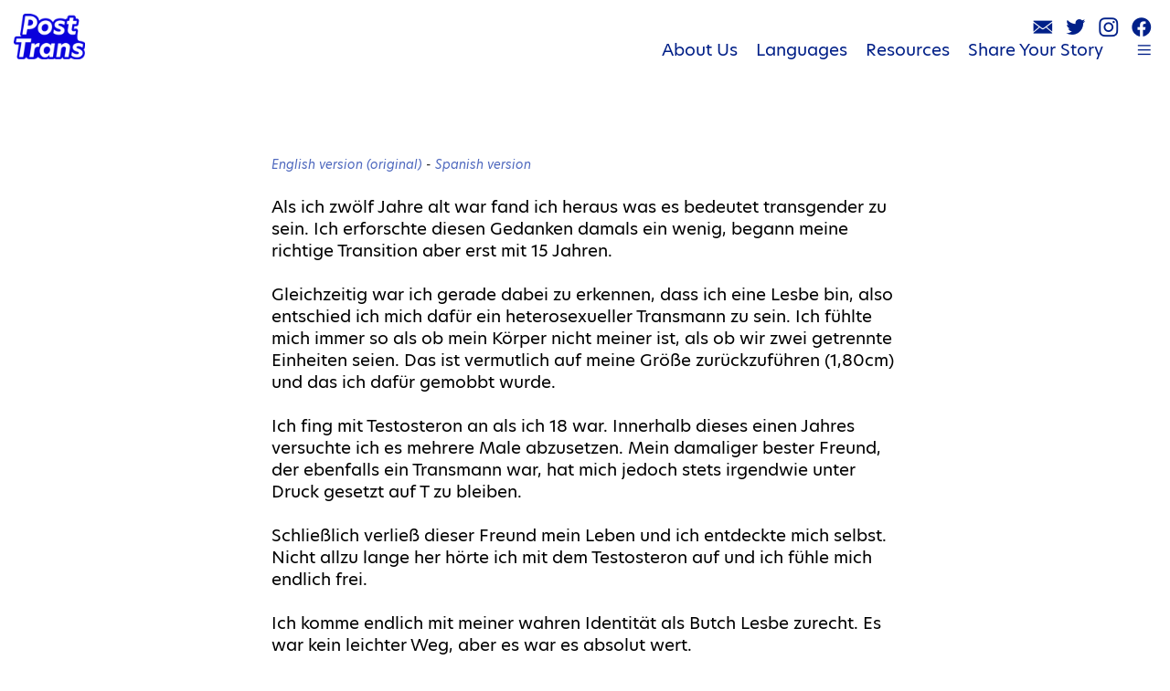

--- FILE ---
content_type: text/html; charset=UTF-8
request_url: https://post-trans.com/Detransition-Deutsch-11
body_size: 30875
content:
<!DOCTYPE html>
<!-- 

        Running on cargo.site

-->
<html lang="en" data-predefined-style="true" data-css-presets="true" data-css-preset data-typography-preset>
	<head>
<script>
				var __cargo_context__ = 'live';
				var __cargo_js_ver__ = 'c=2806793921';
				var __cargo_maint__ = false;
				
				
			</script>
					<meta http-equiv="X-UA-Compatible" content="IE=edge,chrome=1">
		<meta http-equiv="Content-Type" content="text/html; charset=utf-8">
		<meta name="viewport" content="initial-scale=1.0, maximum-scale=1.0, user-scalable=no">
		
			<meta name="robots" content="index,follow">
		<title>Detransition Deutsch 11 — Post Trans - Detransition Stories</title>
		<meta name="description" content="English version (original) - Spanish version Als ich zwölf Jahre alt war fand ich heraus was es bedeutet transgender zu sein. Ich erforschte diesen...">
				<meta name="twitter:card" content="summary_large_image">
		<meta name="twitter:title" content="Detransition Deutsch 11 — Post Trans - Detransition Stories">
		<meta name="twitter:description" content="English version (original) - Spanish version Als ich zwölf Jahre alt war fand ich heraus was es bedeutet transgender zu sein. Ich erforschte diesen...">
		<meta name="twitter:image" content="https://freight.cargo.site/w/1200/i/a8e42994385fc0271a44dec3a235bf5be928dbae7394e845c0a15c5c46153be5/DE_thumbnail_11.jpg">
		<meta property="og:locale" content="en_US">
		<meta property="og:title" content="Detransition Deutsch 11 — Post Trans - Detransition Stories">
		<meta property="og:description" content="English version (original) - Spanish version Als ich zwölf Jahre alt war fand ich heraus was es bedeutet transgender zu sein. Ich erforschte diesen...">
		<meta property="og:url" content="https://post-trans.com/Detransition-Deutsch-11">
		<meta property="og:image" content="https://freight.cargo.site/w/1200/i/a8e42994385fc0271a44dec3a235bf5be928dbae7394e845c0a15c5c46153be5/DE_thumbnail_11.jpg">
		<meta property="og:type" content="website">

		<link rel="preconnect" href="https://static.cargo.site" crossorigin>
		<link rel="preconnect" href="https://freight.cargo.site" crossorigin>

		<link rel="preconnect" href="https://fonts.gstatic.com" crossorigin>
				<link rel="preconnect" href="https://type.cargo.site" crossorigin>

		<!--<link rel="preload" href="https://static.cargo.site/assets/social/IconFont-Regular-0.9.3.woff2" as="font" type="font/woff" crossorigin>-->

		<meta name="keywords" content="Detransition, Post Trans, Detrans, Female, Transgender">
  <meta name="description" content="Post Trans is a collection of detransition stories of female detransitioners and desisters.">

		<link href="https://freight.cargo.site/t/original/i/710cd6ce5558d0ff641fb927d5ea8056c899d0b96342deeb2d440d3cc3fca1e0/favicon_post-trans_transparent_01.ico" rel="shortcut icon">
		<link href="https://post-trans.com/rss" rel="alternate" type="application/rss+xml" title="Post Trans - Detransition Stories feed">

		<link href="//fonts.googleapis.com/css?family=Space Mono:400,400italic,700,700italic&c=2806793921&" id="" rel="stylesheet" type="text/css" />
<link href="https://post-trans.com/stylesheet?c=2806793921&1649273151" id="member_stylesheet" rel="stylesheet" type="text/css" />
<style id="">@font-face{font-family:Icons;src:url(https://static.cargo.site/assets/social/IconFont-Regular-0.9.3.woff2);unicode-range:U+E000-E15C,U+F0000,U+FE0E}@font-face{font-family:Icons;src:url(https://static.cargo.site/assets/social/IconFont-Regular-0.9.3.woff2);font-weight:240;unicode-range:U+E000-E15C,U+F0000,U+FE0E}@font-face{font-family:Icons;src:url(https://static.cargo.site/assets/social/IconFont-Regular-0.9.3.woff2);unicode-range:U+E000-E15C,U+F0000,U+FE0E;font-weight:400}@font-face{font-family:Icons;src:url(https://static.cargo.site/assets/social/IconFont-Regular-0.9.3.woff2);unicode-range:U+E000-E15C,U+F0000,U+FE0E;font-weight:600}@font-face{font-family:Icons;src:url(https://static.cargo.site/assets/social/IconFont-Regular-0.9.3.woff2);unicode-range:U+E000-E15C,U+F0000,U+FE0E;font-weight:800}@font-face{font-family:Icons;src:url(https://static.cargo.site/assets/social/IconFont-Regular-0.9.3.woff2);unicode-range:U+E000-E15C,U+F0000,U+FE0E;font-style:italic}@font-face{font-family:Icons;src:url(https://static.cargo.site/assets/social/IconFont-Regular-0.9.3.woff2);unicode-range:U+E000-E15C,U+F0000,U+FE0E;font-weight:200;font-style:italic}@font-face{font-family:Icons;src:url(https://static.cargo.site/assets/social/IconFont-Regular-0.9.3.woff2);unicode-range:U+E000-E15C,U+F0000,U+FE0E;font-weight:400;font-style:italic}@font-face{font-family:Icons;src:url(https://static.cargo.site/assets/social/IconFont-Regular-0.9.3.woff2);unicode-range:U+E000-E15C,U+F0000,U+FE0E;font-weight:600;font-style:italic}@font-face{font-family:Icons;src:url(https://static.cargo.site/assets/social/IconFont-Regular-0.9.3.woff2);unicode-range:U+E000-E15C,U+F0000,U+FE0E;font-weight:800;font-style:italic}body.iconfont-loading,body.iconfont-loading *{color:transparent!important}body{-moz-osx-font-smoothing:grayscale;-webkit-font-smoothing:antialiased;-webkit-text-size-adjust:none}body.no-scroll{overflow:hidden}/*!
 * Content
 */.page{word-wrap:break-word}:focus{outline:0}.pointer-events-none{pointer-events:none}.pointer-events-auto{pointer-events:auto}.pointer-events-none .page_content .audio-player,.pointer-events-none .page_content .shop_product,.pointer-events-none .page_content a,.pointer-events-none .page_content audio,.pointer-events-none .page_content button,.pointer-events-none .page_content details,.pointer-events-none .page_content iframe,.pointer-events-none .page_content img,.pointer-events-none .page_content input,.pointer-events-none .page_content video{pointer-events:auto}.pointer-events-none .page_content *>a,.pointer-events-none .page_content>a{position:relative}s *{text-transform:inherit}#toolset{position:fixed;bottom:10px;right:10px;z-index:8}.mobile #toolset,.template_site_inframe #toolset{display:none}#toolset a{display:block;height:24px;width:24px;margin:0;padding:0;text-decoration:none;background:rgba(0,0,0,.2)}#toolset a:hover{background:rgba(0,0,0,.8)}[data-adminview] #toolset a,[data-adminview] #toolset_admin a{background:rgba(0,0,0,.04);pointer-events:none;cursor:default}#toolset_admin a:active{background:rgba(0,0,0,.7)}#toolset_admin a svg>*{transform:scale(1.1) translate(0,-.5px);transform-origin:50% 50%}#toolset_admin a svg{pointer-events:none;width:100%!important;height:auto!important}#following-container{overflow:auto;-webkit-overflow-scrolling:touch}#following-container iframe{height:100%;width:100%;position:absolute;top:0;left:0;right:0;bottom:0}:root{--following-width:-400px;--following-animation-duration:450ms}@keyframes following-open{0%{transform:translateX(0)}100%{transform:translateX(var(--following-width))}}@keyframes following-open-inverse{0%{transform:translateX(0)}100%{transform:translateX(calc(-1 * var(--following-width)))}}@keyframes following-close{0%{transform:translateX(var(--following-width))}100%{transform:translateX(0)}}@keyframes following-close-inverse{0%{transform:translateX(calc(-1 * var(--following-width)))}100%{transform:translateX(0)}}body.animate-left{animation:following-open var(--following-animation-duration);animation-fill-mode:both;animation-timing-function:cubic-bezier(.24,1,.29,1)}#following-container.animate-left{animation:following-close-inverse var(--following-animation-duration);animation-fill-mode:both;animation-timing-function:cubic-bezier(.24,1,.29,1)}#following-container.animate-left #following-frame{animation:following-close var(--following-animation-duration);animation-fill-mode:both;animation-timing-function:cubic-bezier(.24,1,.29,1)}body.animate-right{animation:following-close var(--following-animation-duration);animation-fill-mode:both;animation-timing-function:cubic-bezier(.24,1,.29,1)}#following-container.animate-right{animation:following-open-inverse var(--following-animation-duration);animation-fill-mode:both;animation-timing-function:cubic-bezier(.24,1,.29,1)}#following-container.animate-right #following-frame{animation:following-open var(--following-animation-duration);animation-fill-mode:both;animation-timing-function:cubic-bezier(.24,1,.29,1)}.slick-slider{position:relative;display:block;-moz-box-sizing:border-box;box-sizing:border-box;-webkit-user-select:none;-moz-user-select:none;-ms-user-select:none;user-select:none;-webkit-touch-callout:none;-khtml-user-select:none;-ms-touch-action:pan-y;touch-action:pan-y;-webkit-tap-highlight-color:transparent}.slick-list{position:relative;display:block;overflow:hidden;margin:0;padding:0}.slick-list:focus{outline:0}.slick-list.dragging{cursor:pointer;cursor:hand}.slick-slider .slick-list,.slick-slider .slick-track{transform:translate3d(0,0,0);will-change:transform}.slick-track{position:relative;top:0;left:0;display:block}.slick-track:after,.slick-track:before{display:table;content:'';width:1px;height:1px;margin-top:-1px;margin-left:-1px}.slick-track:after{clear:both}.slick-loading .slick-track{visibility:hidden}.slick-slide{display:none;float:left;height:100%;min-height:1px}[dir=rtl] .slick-slide{float:right}.content .slick-slide img{display:inline-block}.content .slick-slide img:not(.image-zoom){cursor:pointer}.content .scrub .slick-list,.content .scrub .slick-slide img:not(.image-zoom){cursor:ew-resize}body.slideshow-scrub-dragging *{cursor:ew-resize!important}.content .slick-slide img:not([src]),.content .slick-slide img[src='']{width:100%;height:auto}.slick-slide.slick-loading img{display:none}.slick-slide.dragging img{pointer-events:none}.slick-initialized .slick-slide{display:block}.slick-loading .slick-slide{visibility:hidden}.slick-vertical .slick-slide{display:block;height:auto;border:1px solid transparent}.slick-arrow.slick-hidden{display:none}.slick-arrow{position:absolute;z-index:9;width:0;top:0;height:100%;cursor:pointer;will-change:opacity;-webkit-transition:opacity 333ms cubic-bezier(.4,0,.22,1);transition:opacity 333ms cubic-bezier(.4,0,.22,1)}.slick-arrow.hidden{opacity:0}.slick-arrow svg{position:absolute;width:36px;height:36px;top:0;left:0;right:0;bottom:0;margin:auto;transform:translate(.25px,.25px)}.slick-arrow svg.right-arrow{transform:translate(.25px,.25px) scaleX(-1)}.slick-arrow svg:active{opacity:.75}.slick-arrow svg .arrow-shape{fill:none!important;stroke:#fff;stroke-linecap:square}.slick-arrow svg .arrow-outline{fill:none!important;stroke-width:2.5px;stroke:rgba(0,0,0,.6);stroke-linecap:square}.slick-arrow.slick-next{right:0;text-align:right}.slick-next svg,.wallpaper-navigation .slick-next svg{margin-right:10px}.mobile .slick-next svg{margin-right:10px}.slick-arrow.slick-prev{text-align:left}.slick-prev svg,.wallpaper-navigation .slick-prev svg{margin-left:10px}.mobile .slick-prev svg{margin-left:10px}.loading_animation{display:none;vertical-align:middle;z-index:15;line-height:0;pointer-events:none;border-radius:100%}.loading_animation.hidden{display:none}.loading_animation.pulsing{opacity:0;display:inline-block;animation-delay:.1s;-webkit-animation-delay:.1s;-moz-animation-delay:.1s;animation-duration:12s;animation-iteration-count:infinite;animation:fade-pulse-in .5s ease-in-out;-moz-animation:fade-pulse-in .5s ease-in-out;-webkit-animation:fade-pulse-in .5s ease-in-out;-webkit-animation-fill-mode:forwards;-moz-animation-fill-mode:forwards;animation-fill-mode:forwards}.loading_animation.pulsing.no-delay{animation-delay:0s;-webkit-animation-delay:0s;-moz-animation-delay:0s}.loading_animation div{border-radius:100%}.loading_animation div svg{max-width:100%;height:auto}.loading_animation div,.loading_animation div svg{width:20px;height:20px}.loading_animation.full-width svg{width:100%;height:auto}.loading_animation.full-width.big svg{width:100px;height:100px}.loading_animation div svg>*{fill:#ccc}.loading_animation div{-webkit-animation:spin-loading 12s ease-out;-webkit-animation-iteration-count:infinite;-moz-animation:spin-loading 12s ease-out;-moz-animation-iteration-count:infinite;animation:spin-loading 12s ease-out;animation-iteration-count:infinite}.loading_animation.hidden{display:none}[data-backdrop] .loading_animation{position:absolute;top:15px;left:15px;z-index:99}.loading_animation.position-absolute.middle{top:calc(50% - 10px);left:calc(50% - 10px)}.loading_animation.position-absolute.topleft{top:0;left:0}.loading_animation.position-absolute.middleright{top:calc(50% - 10px);right:1rem}.loading_animation.position-absolute.middleleft{top:calc(50% - 10px);left:1rem}.loading_animation.gray div svg>*{fill:#999}.loading_animation.gray-dark div svg>*{fill:#666}.loading_animation.gray-darker div svg>*{fill:#555}.loading_animation.gray-light div svg>*{fill:#ccc}.loading_animation.white div svg>*{fill:rgba(255,255,255,.85)}.loading_animation.blue div svg>*{fill:#698fff}.loading_animation.inline{display:inline-block;margin-bottom:.5ex}.loading_animation.inline.left{margin-right:.5ex}@-webkit-keyframes fade-pulse-in{0%{opacity:0}50%{opacity:.5}100%{opacity:1}}@-moz-keyframes fade-pulse-in{0%{opacity:0}50%{opacity:.5}100%{opacity:1}}@keyframes fade-pulse-in{0%{opacity:0}50%{opacity:.5}100%{opacity:1}}@-webkit-keyframes pulsate{0%{opacity:1}50%{opacity:0}100%{opacity:1}}@-moz-keyframes pulsate{0%{opacity:1}50%{opacity:0}100%{opacity:1}}@keyframes pulsate{0%{opacity:1}50%{opacity:0}100%{opacity:1}}@-webkit-keyframes spin-loading{0%{transform:rotate(0)}9%{transform:rotate(1050deg)}18%{transform:rotate(-1090deg)}20%{transform:rotate(-1080deg)}23%{transform:rotate(-1080deg)}28%{transform:rotate(-1095deg)}29%{transform:rotate(-1065deg)}34%{transform:rotate(-1080deg)}35%{transform:rotate(-1050deg)}40%{transform:rotate(-1065deg)}41%{transform:rotate(-1035deg)}44%{transform:rotate(-1035deg)}47%{transform:rotate(-2160deg)}50%{transform:rotate(-2160deg)}56%{transform:rotate(45deg)}60%{transform:rotate(45deg)}80%{transform:rotate(6120deg)}100%{transform:rotate(0)}}@keyframes spin-loading{0%{transform:rotate(0)}9%{transform:rotate(1050deg)}18%{transform:rotate(-1090deg)}20%{transform:rotate(-1080deg)}23%{transform:rotate(-1080deg)}28%{transform:rotate(-1095deg)}29%{transform:rotate(-1065deg)}34%{transform:rotate(-1080deg)}35%{transform:rotate(-1050deg)}40%{transform:rotate(-1065deg)}41%{transform:rotate(-1035deg)}44%{transform:rotate(-1035deg)}47%{transform:rotate(-2160deg)}50%{transform:rotate(-2160deg)}56%{transform:rotate(45deg)}60%{transform:rotate(45deg)}80%{transform:rotate(6120deg)}100%{transform:rotate(0)}}[grid-row]{align-items:flex-start;box-sizing:border-box;display:-webkit-box;display:-webkit-flex;display:-ms-flexbox;display:flex;-webkit-flex-wrap:wrap;-ms-flex-wrap:wrap;flex-wrap:wrap}[grid-col]{box-sizing:border-box}[grid-row] [grid-col].empty:after{content:"\0000A0";cursor:text}body.mobile[data-adminview=content-editproject] [grid-row] [grid-col].empty:after{display:none}[grid-col=auto]{-webkit-box-flex:1;-webkit-flex:1;-ms-flex:1;flex:1}[grid-col=x12]{width:100%}[grid-col=x11]{width:50%}[grid-col=x10]{width:33.33%}[grid-col=x9]{width:25%}[grid-col=x8]{width:20%}[grid-col=x7]{width:16.666666667%}[grid-col=x6]{width:14.285714286%}[grid-col=x5]{width:12.5%}[grid-col=x4]{width:11.111111111%}[grid-col=x3]{width:10%}[grid-col=x2]{width:9.090909091%}[grid-col=x1]{width:8.333333333%}[grid-col="1"]{width:8.33333%}[grid-col="2"]{width:16.66667%}[grid-col="3"]{width:25%}[grid-col="4"]{width:33.33333%}[grid-col="5"]{width:41.66667%}[grid-col="6"]{width:50%}[grid-col="7"]{width:58.33333%}[grid-col="8"]{width:66.66667%}[grid-col="9"]{width:75%}[grid-col="10"]{width:83.33333%}[grid-col="11"]{width:91.66667%}[grid-col="12"]{width:100%}body.mobile [grid-responsive] [grid-col]{width:100%;-webkit-box-flex:none;-webkit-flex:none;-ms-flex:none;flex:none}[data-ce-host=true][contenteditable=true] [grid-pad]{pointer-events:none}[data-ce-host=true][contenteditable=true] [grid-pad]>*{pointer-events:auto}[grid-pad="0"]{padding:0}[grid-pad="0.25"]{padding:.125rem}[grid-pad="0.5"]{padding:.25rem}[grid-pad="0.75"]{padding:.375rem}[grid-pad="1"]{padding:.5rem}[grid-pad="1.25"]{padding:.625rem}[grid-pad="1.5"]{padding:.75rem}[grid-pad="1.75"]{padding:.875rem}[grid-pad="2"]{padding:1rem}[grid-pad="2.5"]{padding:1.25rem}[grid-pad="3"]{padding:1.5rem}[grid-pad="3.5"]{padding:1.75rem}[grid-pad="4"]{padding:2rem}[grid-pad="5"]{padding:2.5rem}[grid-pad="6"]{padding:3rem}[grid-pad="7"]{padding:3.5rem}[grid-pad="8"]{padding:4rem}[grid-pad="9"]{padding:4.5rem}[grid-pad="10"]{padding:5rem}[grid-gutter="0"]{margin:0}[grid-gutter="0.5"]{margin:-.25rem}[grid-gutter="1"]{margin:-.5rem}[grid-gutter="1.5"]{margin:-.75rem}[grid-gutter="2"]{margin:-1rem}[grid-gutter="2.5"]{margin:-1.25rem}[grid-gutter="3"]{margin:-1.5rem}[grid-gutter="3.5"]{margin:-1.75rem}[grid-gutter="4"]{margin:-2rem}[grid-gutter="5"]{margin:-2.5rem}[grid-gutter="6"]{margin:-3rem}[grid-gutter="7"]{margin:-3.5rem}[grid-gutter="8"]{margin:-4rem}[grid-gutter="10"]{margin:-5rem}[grid-gutter="12"]{margin:-6rem}[grid-gutter="14"]{margin:-7rem}[grid-gutter="16"]{margin:-8rem}[grid-gutter="18"]{margin:-9rem}[grid-gutter="20"]{margin:-10rem}small{max-width:100%;text-decoration:inherit}img:not([src]),img[src='']{outline:1px solid rgba(177,177,177,.4);outline-offset:-1px;content:url([data-uri])}img.image-zoom{cursor:-webkit-zoom-in;cursor:-moz-zoom-in;cursor:zoom-in}#imprimatur{color:#333;font-size:10px;font-family:-apple-system,BlinkMacSystemFont,"Segoe UI",Roboto,Oxygen,Ubuntu,Cantarell,"Open Sans","Helvetica Neue",sans-serif,"Sans Serif",Icons;/*!System*/position:fixed;opacity:.3;right:-28px;bottom:160px;transform:rotate(270deg);-ms-transform:rotate(270deg);-webkit-transform:rotate(270deg);z-index:8;text-transform:uppercase;color:#999;opacity:.5;padding-bottom:2px;text-decoration:none}.mobile #imprimatur{display:none}bodycopy cargo-link a{font-family:-apple-system,BlinkMacSystemFont,"Segoe UI",Roboto,Oxygen,Ubuntu,Cantarell,"Open Sans","Helvetica Neue",sans-serif,"Sans Serif",Icons;/*!System*/font-size:12px;font-style:normal;font-weight:400;transform:rotate(270deg);text-decoration:none;position:fixed!important;right:-27px;bottom:100px;text-decoration:none;letter-spacing:normal;background:0 0;border:0;border-bottom:0;outline:0}/*! PhotoSwipe Default UI CSS by Dmitry Semenov | photoswipe.com | MIT license */.pswp--has_mouse .pswp__button--arrow--left,.pswp--has_mouse .pswp__button--arrow--right,.pswp__ui{visibility:visible}.pswp--minimal--dark .pswp__top-bar,.pswp__button{background:0 0}.pswp,.pswp__bg,.pswp__container,.pswp__img--placeholder,.pswp__zoom-wrap,.quick-view-navigation{-webkit-backface-visibility:hidden}.pswp__button{cursor:pointer;opacity:1;-webkit-appearance:none;transition:opacity .2s;-webkit-box-shadow:none;box-shadow:none}.pswp__button-close>svg{top:10px;right:10px;margin-left:auto}.pswp--touch .quick-view-navigation{display:none}.pswp__ui{-webkit-font-smoothing:auto;opacity:1;z-index:1550}.quick-view-navigation{will-change:opacity;-webkit-transition:opacity 333ms cubic-bezier(.4,0,.22,1);transition:opacity 333ms cubic-bezier(.4,0,.22,1)}.quick-view-navigation .pswp__group .pswp__button{pointer-events:auto}.pswp__button>svg{position:absolute;width:36px;height:36px}.quick-view-navigation .pswp__group:active svg{opacity:.75}.pswp__button svg .shape-shape{fill:#fff}.pswp__button svg .shape-outline{fill:#000}.pswp__button-prev>svg{top:0;bottom:0;left:10px;margin:auto}.pswp__button-next>svg{top:0;bottom:0;right:10px;margin:auto}.quick-view-navigation .pswp__group .pswp__button-prev{position:absolute;left:0;top:0;width:0;height:100%}.quick-view-navigation .pswp__group .pswp__button-next{position:absolute;right:0;top:0;width:0;height:100%}.quick-view-navigation .close-button,.quick-view-navigation .left-arrow,.quick-view-navigation .right-arrow{transform:translate(.25px,.25px)}.quick-view-navigation .right-arrow{transform:translate(.25px,.25px) scaleX(-1)}.pswp__button svg .shape-outline{fill:transparent!important;stroke:#000;stroke-width:2.5px;stroke-linecap:square}.pswp__button svg .shape-shape{fill:transparent!important;stroke:#fff;stroke-width:1.5px;stroke-linecap:square}.pswp__bg,.pswp__scroll-wrap,.pswp__zoom-wrap{width:100%;position:absolute}.quick-view-navigation .pswp__group .pswp__button-close{margin:0}.pswp__container,.pswp__item,.pswp__zoom-wrap{right:0;bottom:0;top:0;position:absolute;left:0}.pswp__ui--hidden .pswp__button{opacity:.001}.pswp__ui--hidden .pswp__button,.pswp__ui--hidden .pswp__button *{pointer-events:none}.pswp .pswp__ui.pswp__ui--displaynone{display:none}.pswp__element--disabled{display:none!important}/*! PhotoSwipe main CSS by Dmitry Semenov | photoswipe.com | MIT license */.pswp{position:fixed;display:none;height:100%;width:100%;top:0;left:0;right:0;bottom:0;margin:auto;-ms-touch-action:none;touch-action:none;z-index:9999999;-webkit-text-size-adjust:100%;line-height:initial;letter-spacing:initial;outline:0}.pswp img{max-width:none}.pswp--zoom-disabled .pswp__img{cursor:default!important}.pswp--animate_opacity{opacity:.001;will-change:opacity;-webkit-transition:opacity 333ms cubic-bezier(.4,0,.22,1);transition:opacity 333ms cubic-bezier(.4,0,.22,1)}.pswp--open{display:block}.pswp--zoom-allowed .pswp__img{cursor:-webkit-zoom-in;cursor:-moz-zoom-in;cursor:zoom-in}.pswp--zoomed-in .pswp__img{cursor:-webkit-grab;cursor:-moz-grab;cursor:grab}.pswp--dragging .pswp__img{cursor:-webkit-grabbing;cursor:-moz-grabbing;cursor:grabbing}.pswp__bg{left:0;top:0;height:100%;opacity:0;transform:translateZ(0);will-change:opacity}.pswp__scroll-wrap{left:0;top:0;height:100%}.pswp__container,.pswp__zoom-wrap{-ms-touch-action:none;touch-action:none}.pswp__container,.pswp__img{-webkit-user-select:none;-moz-user-select:none;-ms-user-select:none;user-select:none;-webkit-tap-highlight-color:transparent;-webkit-touch-callout:none}.pswp__zoom-wrap{-webkit-transform-origin:left top;-ms-transform-origin:left top;transform-origin:left top;-webkit-transition:-webkit-transform 222ms cubic-bezier(.4,0,.22,1);transition:transform 222ms cubic-bezier(.4,0,.22,1)}.pswp__bg{-webkit-transition:opacity 222ms cubic-bezier(.4,0,.22,1);transition:opacity 222ms cubic-bezier(.4,0,.22,1)}.pswp--animated-in .pswp__bg,.pswp--animated-in .pswp__zoom-wrap{-webkit-transition:none;transition:none}.pswp--hide-overflow .pswp__scroll-wrap,.pswp--hide-overflow.pswp{overflow:hidden}.pswp__img{position:absolute;width:auto;height:auto;top:0;left:0}.pswp__img--placeholder--blank{background:#222}.pswp--ie .pswp__img{width:100%!important;height:auto!important;left:0;top:0}.pswp__ui--idle{opacity:0}.pswp__error-msg{position:absolute;left:0;top:50%;width:100%;text-align:center;font-size:14px;line-height:16px;margin-top:-8px;color:#ccc}.pswp__error-msg a{color:#ccc;text-decoration:underline}.pswp__error-msg{font-family:-apple-system,BlinkMacSystemFont,"Segoe UI",Roboto,Oxygen,Ubuntu,Cantarell,"Open Sans","Helvetica Neue",sans-serif}.quick-view.mouse-down .iframe-item{pointer-events:none!important}.quick-view-caption-positioner{pointer-events:none;width:100%;height:100%}.quick-view-caption-wrapper{margin:auto;position:absolute;bottom:0;left:0;right:0}.quick-view-horizontal-align-left .quick-view-caption-wrapper{margin-left:0}.quick-view-horizontal-align-right .quick-view-caption-wrapper{margin-right:0}[data-quick-view-caption]{transition:.1s opacity ease-in-out;position:absolute;bottom:0;left:0;right:0}.quick-view-horizontal-align-left [data-quick-view-caption]{text-align:left}.quick-view-horizontal-align-right [data-quick-view-caption]{text-align:right}.quick-view-caption{transition:.1s opacity ease-in-out}.quick-view-caption>*{display:inline-block}.quick-view-caption *{pointer-events:auto}.quick-view-caption.hidden{opacity:0}.shop_product .dropdown_wrapper{flex:0 0 100%;position:relative}.shop_product select{appearance:none;-moz-appearance:none;-webkit-appearance:none;outline:0;-webkit-font-smoothing:antialiased;-moz-osx-font-smoothing:grayscale;cursor:pointer;border-radius:0;white-space:nowrap;overflow:hidden!important;text-overflow:ellipsis}.shop_product select.dropdown::-ms-expand{display:none}.shop_product a{cursor:pointer;border-bottom:none;text-decoration:none}.shop_product a.out-of-stock{pointer-events:none}body.audio-player-dragging *{cursor:ew-resize!important}.audio-player{display:inline-flex;flex:1 0 calc(100% - 2px);width:calc(100% - 2px)}.audio-player .button{height:100%;flex:0 0 3.3rem;display:flex}.audio-player .separator{left:3.3rem;height:100%}.audio-player .buffer{width:0%;height:100%;transition:left .3s linear,width .3s linear}.audio-player.seeking .buffer{transition:left 0s,width 0s}.audio-player.seeking{user-select:none;-webkit-user-select:none;cursor:ew-resize}.audio-player.seeking *{user-select:none;-webkit-user-select:none;cursor:ew-resize}.audio-player .bar{overflow:hidden;display:flex;justify-content:space-between;align-content:center;flex-grow:1}.audio-player .progress{width:0%;height:100%;transition:width .3s linear}.audio-player.seeking .progress{transition:width 0s}.audio-player .pause,.audio-player .play{cursor:pointer;height:100%}.audio-player .note-icon{margin:auto 0;order:2;flex:0 1 auto}.audio-player .title{white-space:nowrap;overflow:hidden;text-overflow:ellipsis;pointer-events:none;user-select:none;padding:.5rem 0 .5rem 1rem;margin:auto auto auto 0;flex:0 3 auto;min-width:0;width:100%}.audio-player .total-time{flex:0 1 auto;margin:auto 0}.audio-player .current-time,.audio-player .play-text{flex:0 1 auto;margin:auto 0}.audio-player .stream-anim{user-select:none;margin:auto auto auto 0}.audio-player .stream-anim span{display:inline-block}.audio-player .buffer,.audio-player .current-time,.audio-player .note-svg,.audio-player .play-text,.audio-player .separator,.audio-player .total-time{user-select:none;pointer-events:none}.audio-player .buffer,.audio-player .play-text,.audio-player .progress{position:absolute}.audio-player,.audio-player .bar,.audio-player .button,.audio-player .current-time,.audio-player .note-icon,.audio-player .pause,.audio-player .play,.audio-player .total-time{position:relative}body.mobile .audio-player,body.mobile .audio-player *{-webkit-touch-callout:none}#standalone-admin-frame{border:0;width:400px;position:absolute;right:0;top:0;height:100vh;z-index:99}body[standalone-admin=true] #standalone-admin-frame{transform:translate(0,0)}body[standalone-admin=true] .main_container{width:calc(100% - 400px)}body[standalone-admin=false] #standalone-admin-frame{transform:translate(100%,0)}body[standalone-admin=false] .main_container{width:100%}.toggle_standaloneAdmin{position:fixed;top:0;right:400px;height:40px;width:40px;z-index:999;cursor:pointer;background-color:rgba(0,0,0,.4)}.toggle_standaloneAdmin:active{opacity:.7}body[standalone-admin=false] .toggle_standaloneAdmin{right:0}.toggle_standaloneAdmin *{color:#fff;fill:#fff}.toggle_standaloneAdmin svg{padding:6px;width:100%;height:100%;opacity:.85}body[standalone-admin=false] .toggle_standaloneAdmin #close,body[standalone-admin=true] .toggle_standaloneAdmin #backdropsettings{display:none}.toggle_standaloneAdmin>div{width:100%;height:100%}#admin_toggle_button{position:fixed;top:50%;transform:translate(0,-50%);right:400px;height:36px;width:12px;z-index:999;cursor:pointer;background-color:rgba(0,0,0,.09);padding-left:2px;margin-right:5px}#admin_toggle_button .bar{content:'';background:rgba(0,0,0,.09);position:fixed;width:5px;bottom:0;top:0;z-index:10}#admin_toggle_button:active{background:rgba(0,0,0,.065)}#admin_toggle_button *{color:#fff;fill:#fff}#admin_toggle_button svg{padding:0;width:16px;height:36px;margin-left:1px;opacity:1}#admin_toggle_button svg *{fill:#fff;opacity:1}#admin_toggle_button[data-state=closed] .toggle_admin_close{display:none}#admin_toggle_button[data-state=closed],#admin_toggle_button[data-state=closed] .toggle_admin_open{width:20px;cursor:pointer;margin:0}#admin_toggle_button[data-state=closed] svg{margin-left:2px}#admin_toggle_button[data-state=open] .toggle_admin_open{display:none}select,select *{text-rendering:auto!important}b b{font-weight:inherit}*{-webkit-box-sizing:border-box;-moz-box-sizing:border-box;box-sizing:border-box}customhtml>*{position:relative;z-index:10}body,html{min-height:100vh;margin:0;padding:0}html{touch-action:manipulation;position:relative;background-color:#fff}.main_container{min-height:100vh;width:100%;overflow:hidden}.container{display:-webkit-box;display:-webkit-flex;display:-moz-box;display:-ms-flexbox;display:flex;-webkit-flex-wrap:wrap;-moz-flex-wrap:wrap;-ms-flex-wrap:wrap;flex-wrap:wrap;max-width:100%;width:100%;overflow:visible}.container{align-items:flex-start;-webkit-align-items:flex-start}.page{z-index:2}.page ul li>text-limit{display:block}.content,.content_container,.pinned{-webkit-flex:1 0 auto;-moz-flex:1 0 auto;-ms-flex:1 0 auto;flex:1 0 auto;max-width:100%}.content_container{width:100%}.content_container.full_height{min-height:100vh}.page_background{position:absolute;top:0;left:0;width:100%;height:100%}.page_container{position:relative;overflow:visible;width:100%}.backdrop{position:absolute;top:0;z-index:1;width:100%;height:100%;max-height:100vh}.backdrop>div{position:absolute;top:0;left:0;width:100%;height:100%;-webkit-backface-visibility:hidden;backface-visibility:hidden;transform:translate3d(0,0,0);contain:strict}[data-backdrop].backdrop>div[data-overflowing]{max-height:100vh;position:absolute;top:0;left:0}body.mobile [split-responsive]{display:flex;flex-direction:column}body.mobile [split-responsive] .container{width:100%;order:2}body.mobile [split-responsive] .backdrop{position:relative;height:50vh;width:100%;order:1}body.mobile [split-responsive] [data-auxiliary].backdrop{position:absolute;height:50vh;width:100%;order:1}.page{position:relative;z-index:2}img[data-align=left]{float:left}img[data-align=right]{float:right}[data-rotation]{transform-origin:center center}.content .page_content:not([contenteditable=true]) [data-draggable]{pointer-events:auto!important;backface-visibility:hidden}.preserve-3d{-moz-transform-style:preserve-3d;transform-style:preserve-3d}.content .page_content:not([contenteditable=true]) [data-draggable] iframe{pointer-events:none!important}.dragging-active iframe{pointer-events:none!important}.content .page_content:not([contenteditable=true]) [data-draggable]:active{opacity:1}.content .scroll-transition-fade{transition:transform 1s ease-in-out,opacity .8s ease-in-out}.content .scroll-transition-fade.below-viewport{opacity:0;transform:translateY(40px)}.mobile.full_width .page_container:not([split-layout]) .container_width{width:100%}[data-view=pinned_bottom] .bottom_pin_invisibility{visibility:hidden}.pinned{position:relative;width:100%}.pinned .page_container.accommodate:not(.fixed):not(.overlay){z-index:2}.pinned .page_container.overlay{position:absolute;z-index:4}.pinned .page_container.overlay.fixed{position:fixed}.pinned .page_container.overlay.fixed .page{max-height:100vh;-webkit-overflow-scrolling:touch}.pinned .page_container.overlay.fixed .page.allow-scroll{overflow-y:auto;overflow-x:hidden}.pinned .page_container.overlay.fixed .page.allow-scroll{align-items:flex-start;-webkit-align-items:flex-start}.pinned .page_container .page.allow-scroll::-webkit-scrollbar{width:0;background:0 0;display:none}.pinned.pinned_top .page_container.overlay{left:0;top:0}.pinned.pinned_bottom .page_container.overlay{left:0;bottom:0}div[data-container=set]:empty{margin-top:1px}.thumbnails{position:relative;z-index:1}[thumbnails=grid]{align-items:baseline}[thumbnails=justify] .thumbnail{box-sizing:content-box}[thumbnails][data-padding-zero] .thumbnail{margin-bottom:-1px}[thumbnails=montessori] .thumbnail{pointer-events:auto;position:absolute}[thumbnails] .thumbnail>a{display:block;text-decoration:none}[thumbnails=montessori]{height:0}[thumbnails][data-resizing],[thumbnails][data-resizing] *{cursor:nwse-resize}[thumbnails] .thumbnail .resize-handle{cursor:nwse-resize;width:26px;height:26px;padding:5px;position:absolute;opacity:.75;right:-1px;bottom:-1px;z-index:100}[thumbnails][data-resizing] .resize-handle{display:none}[thumbnails] .thumbnail .resize-handle svg{position:absolute;top:0;left:0}[thumbnails] .thumbnail .resize-handle:hover{opacity:1}[data-can-move].thumbnail .resize-handle svg .resize_path_outline{fill:#fff}[data-can-move].thumbnail .resize-handle svg .resize_path{fill:#000}[thumbnails=montessori] .thumbnail_sizer{height:0;width:100%;position:relative;padding-bottom:100%;pointer-events:none}[thumbnails] .thumbnail img{display:block;min-height:3px;margin-bottom:0}[thumbnails] .thumbnail img:not([src]),img[src=""]{margin:0!important;width:100%;min-height:3px;height:100%!important;position:absolute}[aspect-ratio="1x1"].thumb_image{height:0;padding-bottom:100%;overflow:hidden}[aspect-ratio="4x3"].thumb_image{height:0;padding-bottom:75%;overflow:hidden}[aspect-ratio="16x9"].thumb_image{height:0;padding-bottom:56.25%;overflow:hidden}[thumbnails] .thumb_image{width:100%;position:relative}[thumbnails][thumbnail-vertical-align=top]{align-items:flex-start}[thumbnails][thumbnail-vertical-align=middle]{align-items:center}[thumbnails][thumbnail-vertical-align=bottom]{align-items:baseline}[thumbnails][thumbnail-horizontal-align=left]{justify-content:flex-start}[thumbnails][thumbnail-horizontal-align=middle]{justify-content:center}[thumbnails][thumbnail-horizontal-align=right]{justify-content:flex-end}.thumb_image.default_image>svg{position:absolute;top:0;left:0;bottom:0;right:0;width:100%;height:100%}.thumb_image.default_image{outline:1px solid #ccc;outline-offset:-1px;position:relative}.mobile.full_width [data-view=Thumbnail] .thumbnails_width{width:100%}.content [data-draggable] a:active,.content [data-draggable] img:active{opacity:initial}.content .draggable-dragging{opacity:initial}[data-draggable].draggable_visible{visibility:visible}[data-draggable].draggable_hidden{visibility:hidden}.gallery_card [data-draggable],.marquee [data-draggable]{visibility:inherit}[data-draggable]{visibility:visible;background-color:rgba(0,0,0,.003)}#site_menu_panel_container .image-gallery:not(.initialized){height:0;padding-bottom:100%;min-height:initial}.image-gallery:not(.initialized){min-height:100vh;visibility:hidden;width:100%}.image-gallery .gallery_card img{display:block;width:100%;height:auto}.image-gallery .gallery_card{transform-origin:center}.image-gallery .gallery_card.dragging{opacity:.1;transform:initial!important}.image-gallery:not([image-gallery=slideshow]) .gallery_card iframe:only-child,.image-gallery:not([image-gallery=slideshow]) .gallery_card video:only-child{width:100%;height:100%;top:0;left:0;position:absolute}.image-gallery[image-gallery=slideshow] .gallery_card video[muted][autoplay]:not([controls]),.image-gallery[image-gallery=slideshow] .gallery_card video[muted][data-autoplay]:not([controls]){pointer-events:none}.image-gallery [image-gallery-pad="0"] video:only-child{object-fit:cover;height:calc(100% + 1px)}div.image-gallery>a,div.image-gallery>iframe,div.image-gallery>img,div.image-gallery>video{display:none}[image-gallery-row]{align-items:flex-start;box-sizing:border-box;display:-webkit-box;display:-webkit-flex;display:-ms-flexbox;display:flex;-webkit-flex-wrap:wrap;-ms-flex-wrap:wrap;flex-wrap:wrap}.image-gallery .gallery_card_image{width:100%;position:relative}[data-predefined-style=true] .image-gallery a.gallery_card{display:block;border:none}[image-gallery-col]{box-sizing:border-box}[image-gallery-col=x12]{width:100%}[image-gallery-col=x11]{width:50%}[image-gallery-col=x10]{width:33.33%}[image-gallery-col=x9]{width:25%}[image-gallery-col=x8]{width:20%}[image-gallery-col=x7]{width:16.666666667%}[image-gallery-col=x6]{width:14.285714286%}[image-gallery-col=x5]{width:12.5%}[image-gallery-col=x4]{width:11.111111111%}[image-gallery-col=x3]{width:10%}[image-gallery-col=x2]{width:9.090909091%}[image-gallery-col=x1]{width:8.333333333%}.content .page_content [image-gallery-pad].image-gallery{pointer-events:none}.content .page_content [image-gallery-pad].image-gallery .gallery_card_image>*,.content .page_content [image-gallery-pad].image-gallery .gallery_image_caption{pointer-events:auto}.content .page_content [image-gallery-pad="0"]{padding:0}.content .page_content [image-gallery-pad="0.25"]{padding:.125rem}.content .page_content [image-gallery-pad="0.5"]{padding:.25rem}.content .page_content [image-gallery-pad="0.75"]{padding:.375rem}.content .page_content [image-gallery-pad="1"]{padding:.5rem}.content .page_content [image-gallery-pad="1.25"]{padding:.625rem}.content .page_content [image-gallery-pad="1.5"]{padding:.75rem}.content .page_content [image-gallery-pad="1.75"]{padding:.875rem}.content .page_content [image-gallery-pad="2"]{padding:1rem}.content .page_content [image-gallery-pad="2.5"]{padding:1.25rem}.content .page_content [image-gallery-pad="3"]{padding:1.5rem}.content .page_content [image-gallery-pad="3.5"]{padding:1.75rem}.content .page_content [image-gallery-pad="4"]{padding:2rem}.content .page_content [image-gallery-pad="5"]{padding:2.5rem}.content .page_content [image-gallery-pad="6"]{padding:3rem}.content .page_content [image-gallery-pad="7"]{padding:3.5rem}.content .page_content [image-gallery-pad="8"]{padding:4rem}.content .page_content [image-gallery-pad="9"]{padding:4.5rem}.content .page_content [image-gallery-pad="10"]{padding:5rem}.content .page_content [image-gallery-gutter="0"]{margin:0}.content .page_content [image-gallery-gutter="0.5"]{margin:-.25rem}.content .page_content [image-gallery-gutter="1"]{margin:-.5rem}.content .page_content [image-gallery-gutter="1.5"]{margin:-.75rem}.content .page_content [image-gallery-gutter="2"]{margin:-1rem}.content .page_content [image-gallery-gutter="2.5"]{margin:-1.25rem}.content .page_content [image-gallery-gutter="3"]{margin:-1.5rem}.content .page_content [image-gallery-gutter="3.5"]{margin:-1.75rem}.content .page_content [image-gallery-gutter="4"]{margin:-2rem}.content .page_content [image-gallery-gutter="5"]{margin:-2.5rem}.content .page_content [image-gallery-gutter="6"]{margin:-3rem}.content .page_content [image-gallery-gutter="7"]{margin:-3.5rem}.content .page_content [image-gallery-gutter="8"]{margin:-4rem}.content .page_content [image-gallery-gutter="10"]{margin:-5rem}.content .page_content [image-gallery-gutter="12"]{margin:-6rem}.content .page_content [image-gallery-gutter="14"]{margin:-7rem}.content .page_content [image-gallery-gutter="16"]{margin:-8rem}.content .page_content [image-gallery-gutter="18"]{margin:-9rem}.content .page_content [image-gallery-gutter="20"]{margin:-10rem}[image-gallery=slideshow]:not(.initialized)>*{min-height:1px;opacity:0;min-width:100%}[image-gallery=slideshow][data-constrained-by=height] [image-gallery-vertical-align].slick-track{align-items:flex-start}[image-gallery=slideshow] img.image-zoom:active{opacity:initial}[image-gallery=slideshow].slick-initialized .gallery_card{pointer-events:none}[image-gallery=slideshow].slick-initialized .gallery_card.slick-current{pointer-events:auto}[image-gallery=slideshow] .gallery_card:not(.has_caption){line-height:0}.content .page_content [image-gallery=slideshow].image-gallery>*{pointer-events:auto}.content [image-gallery=slideshow].image-gallery.slick-initialized .gallery_card{overflow:hidden;margin:0;display:flex;flex-flow:row wrap;flex-shrink:0}.content [image-gallery=slideshow].image-gallery.slick-initialized .gallery_card.slick-current{overflow:visible}[image-gallery=slideshow] .gallery_image_caption{opacity:1;transition:opacity .3s;-webkit-transition:opacity .3s;width:100%;margin-left:auto;margin-right:auto;clear:both}[image-gallery-horizontal-align=left] .gallery_image_caption{text-align:left}[image-gallery-horizontal-align=middle] .gallery_image_caption{text-align:center}[image-gallery-horizontal-align=right] .gallery_image_caption{text-align:right}[image-gallery=slideshow][data-slideshow-in-transition] .gallery_image_caption{opacity:0;transition:opacity .3s;-webkit-transition:opacity .3s}[image-gallery=slideshow] .gallery_card_image{width:initial;margin:0;display:inline-block}[image-gallery=slideshow] .gallery_card img{margin:0;display:block}[image-gallery=slideshow][data-exploded]{align-items:flex-start;box-sizing:border-box;display:-webkit-box;display:-webkit-flex;display:-ms-flexbox;display:flex;-webkit-flex-wrap:wrap;-ms-flex-wrap:wrap;flex-wrap:wrap;justify-content:flex-start;align-content:flex-start}[image-gallery=slideshow][data-exploded] .gallery_card{padding:1rem;width:16.666%}[image-gallery=slideshow][data-exploded] .gallery_card_image{height:0;display:block;width:100%}[image-gallery=grid]{align-items:baseline}[image-gallery=grid] .gallery_card.has_caption .gallery_card_image{display:block}[image-gallery=grid] [image-gallery-pad="0"].gallery_card{margin-bottom:-1px}[image-gallery=grid] .gallery_card img{margin:0}[image-gallery=columns] .gallery_card img{margin:0}[image-gallery=justify]{align-items:flex-start}[image-gallery=justify] .gallery_card img{margin:0}[image-gallery=montessori][image-gallery-row]{display:block}[image-gallery=montessori] a.gallery_card,[image-gallery=montessori] div.gallery_card{position:absolute;pointer-events:auto}[image-gallery=montessori][data-can-move] .gallery_card,[image-gallery=montessori][data-can-move] .gallery_card .gallery_card_image,[image-gallery=montessori][data-can-move] .gallery_card .gallery_card_image>*{cursor:move}[image-gallery=montessori]{position:relative;height:0}[image-gallery=freeform] .gallery_card{position:relative}[image-gallery=freeform] [image-gallery-pad="0"].gallery_card{margin-bottom:-1px}[image-gallery-vertical-align]{display:flex;flex-flow:row wrap}[image-gallery-vertical-align].slick-track{display:flex;flex-flow:row nowrap}.image-gallery .slick-list{margin-bottom:-.3px}[image-gallery-vertical-align=top]{align-content:flex-start;align-items:flex-start}[image-gallery-vertical-align=middle]{align-items:center;align-content:center}[image-gallery-vertical-align=bottom]{align-content:flex-end;align-items:flex-end}[image-gallery-horizontal-align=left]{justify-content:flex-start}[image-gallery-horizontal-align=middle]{justify-content:center}[image-gallery-horizontal-align=right]{justify-content:flex-end}.image-gallery[data-resizing],.image-gallery[data-resizing] *{cursor:nwse-resize!important}.image-gallery .gallery_card .resize-handle,.image-gallery .gallery_card .resize-handle *{cursor:nwse-resize!important}.image-gallery .gallery_card .resize-handle{width:26px;height:26px;padding:5px;position:absolute;opacity:.75;right:-1px;bottom:-1px;z-index:10}.image-gallery[data-resizing] .resize-handle{display:none}.image-gallery .gallery_card .resize-handle svg{cursor:nwse-resize!important;position:absolute;top:0;left:0}.image-gallery .gallery_card .resize-handle:hover{opacity:1}[data-can-move].gallery_card .resize-handle svg .resize_path_outline{fill:#fff}[data-can-move].gallery_card .resize-handle svg .resize_path{fill:#000}[image-gallery=montessori] .thumbnail_sizer{height:0;width:100%;position:relative;padding-bottom:100%;pointer-events:none}#site_menu_button{display:block;text-decoration:none;pointer-events:auto;z-index:9;vertical-align:top;cursor:pointer;box-sizing:content-box;font-family:Icons}#site_menu_button.custom_icon{padding:0;line-height:0}#site_menu_button.custom_icon img{width:100%;height:auto}#site_menu_wrapper.disabled #site_menu_button{display:none}#site_menu_wrapper.mobile_only #site_menu_button{display:none}body.mobile #site_menu_wrapper.mobile_only:not(.disabled) #site_menu_button:not(.active){display:block}#site_menu_panel_container[data-type=cargo_menu] #site_menu_panel{display:block;position:fixed;top:0;right:0;bottom:0;left:0;z-index:10;cursor:default}.site_menu{pointer-events:auto;position:absolute;z-index:11;top:0;bottom:0;line-height:0;max-width:400px;min-width:300px;font-size:20px;text-align:left;background:rgba(20,20,20,.95);padding:20px 30px 90px 30px;overflow-y:auto;overflow-x:hidden;display:-webkit-box;display:-webkit-flex;display:-ms-flexbox;display:flex;-webkit-box-orient:vertical;-webkit-box-direction:normal;-webkit-flex-direction:column;-ms-flex-direction:column;flex-direction:column;-webkit-box-pack:start;-webkit-justify-content:flex-start;-ms-flex-pack:start;justify-content:flex-start}body.mobile #site_menu_wrapper .site_menu{-webkit-overflow-scrolling:touch;min-width:auto;max-width:100%;width:100%;padding:20px}#site_menu_wrapper[data-sitemenu-position=bottom-left] #site_menu,#site_menu_wrapper[data-sitemenu-position=top-left] #site_menu{left:0}#site_menu_wrapper[data-sitemenu-position=bottom-right] #site_menu,#site_menu_wrapper[data-sitemenu-position=top-right] #site_menu{right:0}#site_menu_wrapper[data-type=page] .site_menu{right:0;left:0;width:100%;padding:0;margin:0;background:0 0}.site_menu_wrapper.open .site_menu{display:block}.site_menu div{display:block}.site_menu a{text-decoration:none;display:inline-block;color:rgba(255,255,255,.75);max-width:100%;overflow:hidden;white-space:nowrap;text-overflow:ellipsis;line-height:1.4}.site_menu div a.active{color:rgba(255,255,255,.4)}.site_menu div.set-link>a{font-weight:700}.site_menu div.hidden{display:none}.site_menu .close{display:block;position:absolute;top:0;right:10px;font-size:60px;line-height:50px;font-weight:200;color:rgba(255,255,255,.4);cursor:pointer;user-select:none}#site_menu_panel_container .page_container{position:relative;overflow:hidden;background:0 0;z-index:2}#site_menu_panel_container .site_menu_page_wrapper{position:fixed;top:0;left:0;overflow-y:auto;-webkit-overflow-scrolling:touch;height:100%;width:100%;z-index:100}#site_menu_panel_container .site_menu_page_wrapper .backdrop{pointer-events:none}#site_menu_panel_container #site_menu_page_overlay{position:fixed;top:0;right:0;bottom:0;left:0;cursor:default;z-index:1}#shop_button{display:block;text-decoration:none;pointer-events:auto;z-index:9;vertical-align:top;cursor:pointer;box-sizing:content-box;font-family:Icons}#shop_button.custom_icon{padding:0;line-height:0}#shop_button.custom_icon img{width:100%;height:auto}#shop_button.disabled{display:none}.loading[data-loading]{display:none;position:fixed;bottom:8px;left:8px;z-index:100}.new_site_button_wrapper{font-size:1.8rem;font-weight:400;color:rgba(0,0,0,.85);font-family:-apple-system,BlinkMacSystemFont,'Segoe UI',Roboto,Oxygen,Ubuntu,Cantarell,'Open Sans','Helvetica Neue',sans-serif,'Sans Serif',Icons;font-style:normal;line-height:1.4;color:#fff;position:fixed;bottom:0;right:0;z-index:999}body.template_site #toolset{display:none!important}body.mobile .new_site_button{display:none}.new_site_button{display:flex;height:44px;cursor:pointer}.new_site_button .plus{width:44px;height:100%}.new_site_button .plus svg{width:100%;height:100%}.new_site_button .plus svg line{stroke:#000;stroke-width:2px}.new_site_button .plus:after,.new_site_button .plus:before{content:'';width:30px;height:2px}.new_site_button .text{background:#0fce83;display:none;padding:7.5px 15px 7.5px 15px;height:100%;font-size:20px;color:#222}.new_site_button:active{opacity:.8}.new_site_button.show_full .text{display:block}.new_site_button.show_full .plus{display:none}html:not(.admin-wrapper) .template_site #confirm_modal [data-progress] .progress-indicator:after{content:'Generating Site...';padding:7.5px 15px;right:-200px;color:#000}bodycopy svg.marker-overlay,bodycopy svg.marker-overlay *{transform-origin:0 0;-webkit-transform-origin:0 0;box-sizing:initial}bodycopy svg#svgroot{box-sizing:initial}bodycopy svg.marker-overlay{padding:inherit;position:absolute;left:0;top:0;width:100%;height:100%;min-height:1px;overflow:visible;pointer-events:none;z-index:999}bodycopy svg.marker-overlay *{pointer-events:initial}bodycopy svg.marker-overlay text{letter-spacing:initial}bodycopy svg.marker-overlay a{cursor:pointer}.marquee:not(.torn-down){overflow:hidden;width:100%;position:relative;padding-bottom:.25em;padding-top:.25em;margin-bottom:-.25em;margin-top:-.25em;contain:layout}.marquee .marquee_contents{will-change:transform;display:flex;flex-direction:column}.marquee[behavior][direction].torn-down{white-space:normal}.marquee[behavior=bounce] .marquee_contents{display:block;float:left;clear:both}.marquee[behavior=bounce] .marquee_inner{display:block}.marquee[behavior=bounce][direction=vertical] .marquee_contents{width:100%}.marquee[behavior=bounce][direction=diagonal] .marquee_inner:last-child,.marquee[behavior=bounce][direction=vertical] .marquee_inner:last-child{position:relative;visibility:hidden}.marquee[behavior=bounce][direction=horizontal],.marquee[behavior=scroll][direction=horizontal]{white-space:pre}.marquee[behavior=scroll][direction=horizontal] .marquee_contents{display:inline-flex;white-space:nowrap;min-width:100%}.marquee[behavior=scroll][direction=horizontal] .marquee_inner{min-width:100%}.marquee[behavior=scroll] .marquee_inner:first-child{will-change:transform;position:absolute;width:100%;top:0;left:0}.cycle{display:none}</style>
<script type="text/json" data-set="defaults" >{"current_offset":0,"current_page":1,"cargo_url":"posttrans","is_domain":true,"is_mobile":false,"is_tablet":false,"is_phone":false,"api_path":"https:\/\/post-trans.com\/_api","is_editor":false,"is_template":false,"is_direct_link":true,"direct_link_pid":16099238}</script>
<script type="text/json" data-set="DisplayOptions" >{"user_id":523136,"pagination_count":24,"title_in_project":true,"disable_project_scroll":false,"learning_cargo_seen":true,"resource_url":null,"use_sets":null,"sets_are_clickable":null,"set_links_position":null,"sticky_pages":null,"total_projects":0,"slideshow_responsive":false,"slideshow_thumbnails_header":true,"layout_options":{"content_position":"center_cover","content_width":"100","content_margin":"5","main_margin":"1","text_alignment":"text_left","vertical_position":"vertical_top","bgcolor":"rgb(255, 255, 255)","WebFontConfig":{"system":{"families":{"-apple-system":{"variants":["n4"]}}},"cargo":{"families":{"New Hero":{"variants":["n4","i4","n7","i7","n9","i9"]}}},"google":{"families":{"Space Mono":{"variants":["400","400italic","700","700italic"]}}}},"links_orientation":"links_horizontal","viewport_size":"phone","mobile_zoom":"20","mobile_view":"desktop","mobile_padding":"-2.5","mobile_formatting":false,"width_unit":"rem","text_width":"75","is_feed":false,"limit_vertical_images":false,"mobile_images_fullwidth":false,"image_zoom":true,"mobile_images_full_width":false,"responsive_columns":"3","responsive_thumbnails_padding":"1","enable_sitemenu":false,"sitemenu_mobileonly":false,"menu_position":"top-left","sitemenu_option":"cargo_menu","Random Captures":false,"Robert Beatty":false,"Simon Alibert":false,"Andy Rementer":false,"Colleen Miner":false,"Wouter Van de Voorde":false,"Header Text":false,"About":false,"responsive_row_height":"75","Ruben Brulat":false,"advanced_padding_enabled":false,"main_margin_top":"1","main_margin_right":"1","main_margin_bottom":"1","main_margin_left":"1","mobile_pages_full_width":true,"scroll_transition":false,"image_full_zoom":false,"quick_view_height":"100","quick_view_width":"100","quick_view_alignment":"quick_view_center_center","advanced_quick_view_padding_enabled":false,"quick_view_padding":"2.5","quick_view_padding_top":"2.5","quick_view_padding_bottom":"2.5","quick_view_padding_left":"2.5","quick_view_padding_right":"2.5","quick_content_alignment":"quick_content_center_center","close_quick_view_on_scroll":true,"show_quick_view_ui":true,"quick_view_bgcolor":"","quick_view_caption":false},"element_sort":{"no-group":[{"name":"Navigation","isActive":true},{"name":"Header Text","isActive":true},{"name":"Content","isActive":true},{"name":"Header Image","isActive":false}]},"site_menu_options":{"display_type":"page","enable":true,"mobile_only":true,"position":"top-right","single_page_id":"16081931","icon":null,"show_homepage":true,"single_page_url":"Menu","custom_icon":"\/\/freight.cargo.site\/t\/original\/i\/9e3fdd92e3d8a5cbe58250610a47713968a1dc970b17d0af008a254bfd4767ba\/mobile-icon_04.png"},"ecommerce_options":{"enable_ecommerce_button":false,"shop_button_position":"top-right","shop_icon":"\ue138","custom_icon":false,"shop_icon_text":"Cart &lt;(#)&gt;","icon":"","enable_geofencing":false,"enabled_countries":["AF","AX","AL","DZ","AS","AD","AO","AI","AQ","AG","AR","AM","AW","AU","AT","AZ","BS","BH","BD","BB","BY","BE","BZ","BJ","BM","BT","BO","BQ","BA","BW","BV","BR","IO","BN","BG","BF","BI","KH","CM","CA","CV","KY","CF","TD","CL","CN","CX","CC","CO","KM","CG","CD","CK","CR","CI","HR","CU","CW","CY","CZ","DK","DJ","DM","DO","EC","EG","SV","GQ","ER","EE","ET","FK","FO","FJ","FI","FR","GF","PF","TF","GA","GM","GE","DE","GH","GI","GR","GL","GD","GP","GU","GT","GG","GN","GW","GY","HT","HM","VA","HN","HK","HU","IS","IN","ID","IR","IQ","IE","IM","IL","IT","JM","JP","JE","JO","KZ","KE","KI","KP","KR","KW","KG","LA","LV","LB","LS","LR","LY","LI","LT","LU","MO","MK","MG","MW","MY","MV","ML","MT","MH","MQ","MR","MU","YT","MX","FM","MD","MC","MN","ME","MS","MA","MZ","MM","NA","NR","NP","NL","NC","NZ","NI","NE","NG","NU","NF","MP","NO","OM","PK","PW","PS","PA","PG","PY","PE","PH","PN","PL","PT","PR","QA","RE","RO","RU","RW","BL","SH","KN","LC","MF","PM","VC","WS","SM","ST","SA","SN","RS","SC","SL","SG","SX","SK","SI","SB","SO","ZA","GS","SS","ES","LK","SD","SR","SJ","SZ","SE","CH","SY","TW","TJ","TZ","TH","TL","TG","TK","TO","TT","TN","TR","TM","TC","TV","UG","UA","AE","GB","US","UM","UY","UZ","VU","VE","VN","VG","VI","WF","EH","YE","ZM","ZW"]}}</script>
<script type="text/json" data-set="Site" >{"id":"523136","direct_link":"https:\/\/post-trans.com","display_url":"post-trans.com","site_url":"posttrans","account_shop_id":null,"has_ecommerce":false,"has_shop":false,"ecommerce_key_public":null,"cargo_spark_button":false,"following_url":null,"website_title":"Post Trans - Detransition Stories","meta_tags":"","meta_description":"","meta_head":"<meta name=\"keywords\" content=\"Detransition, Post Trans, Detrans, Female, Transgender\">\n  <meta name=\"description\" content=\"Post Trans is a collection of detransition stories of female detransitioners and desisters.\">","homepage_id":"10952924","css_url":"https:\/\/post-trans.com\/stylesheet","rss_url":"https:\/\/post-trans.com\/rss","js_url":"\/_jsapps\/design\/design.js","favicon_url":"https:\/\/freight.cargo.site\/t\/original\/i\/710cd6ce5558d0ff641fb927d5ea8056c899d0b96342deeb2d440d3cc3fca1e0\/favicon_post-trans_transparent_01.ico","home_url":"https:\/\/cargo.site","auth_url":"https:\/\/cargo.site","profile_url":null,"profile_width":0,"profile_height":0,"social_image_url":"https:\/\/freight.cargo.site\/i\/e37f832aab2670d13507abb6c4776e010755c1d194d04ccde041297fe3d07cde\/logo_post-trans_web-preview_01.png","social_width":1200,"social_height":675,"social_description":"Post Trans is a collection of detransition stories of female detransitioners and desisters.","social_has_image":true,"social_has_description":true,"site_menu_icon":"https:\/\/freight.cargo.site\/i\/9e3fdd92e3d8a5cbe58250610a47713968a1dc970b17d0af008a254bfd4767ba\/mobile-icon_04.png","site_menu_has_image":true,"custom_html":"<customhtml><\/customhtml>","filter":null,"is_editor":false,"use_hi_res":false,"hiq":null,"progenitor_site":"crime","files":{"08_Post-Trans_Booklet_EN_3mm-Bleed.pdf":"https:\/\/files.cargocollective.com\/c523136\/08_Post-Trans_Booklet_EN_3mm-Bleed.pdf?1665750620","08_Post-Trans_Booklet_DE_3mm-Anschnitt.pdf":"https:\/\/files.cargocollective.com\/c523136\/08_Post-Trans_Booklet_DE_3mm-Anschnitt.pdf?1665750607","01_Post-Trans_Booklet-digital_SE.pdf":"https:\/\/files.cargocollective.com\/c523136\/01_Post-Trans_Booklet-digital_SE.pdf?1630493224","01_Post-Trans_Booklet-digital_ES.pdf":"https:\/\/files.cargocollective.com\/c523136\/01_Post-Trans_Booklet-digital_ES.pdf?1628771851","Detrans-Day_Wortmarke_017.jpg":"https:\/\/files.cargocollective.com\/c523136\/Detrans-Day_Wortmarke_017.jpg?1615486251","Detrans-Awareness-Day_Profileimage.jpg":"https:\/\/files.cargocollective.com\/c523136\/Detrans-Awareness-Day_Profileimage.jpg?1615486246","Detrans-Awareness-Day_Header.jpg":"https:\/\/files.cargocollective.com\/c523136\/Detrans-Awareness-Day_Header.jpg?1615486242","01_Post-Trans_Booklet_NL.pdf":"https:\/\/files.cargocollective.com\/c523136\/01_Post-Trans_Booklet_NL.pdf?1615202584","01_Post-Trans_Booklet_FR.pdf":"https:\/\/files.cargocollective.com\/c523136\/01_Post-Trans_Booklet_FR.pdf?1615202573","01_Post-Trans_Booklet_EN.pdf":"https:\/\/files.cargocollective.com\/c523136\/01_Post-Trans_Booklet_EN.pdf?1615202564","01_Post-Trans_Booklet_DE.pdf":"https:\/\/files.cargocollective.com\/c523136\/01_Post-Trans_Booklet_DE.pdf?1615202548","Principes-de-la-cessation-du-traitement-hormonal_01.pdf":"https:\/\/files.cargocollective.com\/c523136\/Principes-de-la-cessation-du-traitement-hormonal_01.pdf?1615200597","ReIME-Discontinue-Hormones_2-11.11.42.pdf":"https:\/\/files.cargocollective.com\/c523136\/ReIME-Discontinue-Hormones_2-11.11.42.pdf?1615198527","posttrans_logo_profilicon_small.jpg":"https:\/\/files.cargocollective.com\/c523136\/posttrans_logo_profilicon_small.jpg?1607734738"},"resource_url":"post-trans.com\/_api\/v0\/site\/523136"}</script>
<script type="text/json" data-set="ScaffoldingData" >{"id":0,"title":"Post Trans - Detransition Stories","project_url":0,"set_id":0,"is_homepage":false,"pin":false,"is_set":true,"in_nav":false,"stack":false,"sort":0,"index":0,"page_count":10,"pin_position":null,"thumbnail_options":null,"pages":[{"id":18081331,"title":"Swedish","project_url":"Swedish","set_id":0,"is_homepage":false,"pin":false,"is_set":true,"in_nav":false,"stack":false,"sort":0,"index":0,"page_count":0,"pin_position":null,"thumbnail_options":null,"pages":[{"id":18081330,"site_id":523136,"project_url":"Navigation-Svenska","direct_link":"https:\/\/post-trans.com\/Navigation-Svenska","type":"page","title":"Navigation Svenska","title_no_html":"Navigation Svenska","tags":"","display":false,"pin":true,"pin_options":{"position":"top","overlay":true,"fixed":true},"in_nav":false,"is_homepage":false,"backdrop_enabled":false,"is_set":false,"stack":false,"excerpt":"\ue04c\ufe0e\ufe0e\ufe0e\n\n\n\n18\n\n\n\n20\n\n\n\n30\n\n\n\n\ue08c\ufe0e\ufe0e\ufe0e","content":"<br>\n<br>\n<br>\n<br>\n<br>\n<a href=\"#top\" class=\"icon-link\">\ue04c\ufe0e\ufe0e\ufe0e<\/a><br>\n<br>\n<a href=\"#18\">18<\/a><br>\n<br>\n<a href=\"#20\">20<\/a><br>\n<br>\n<a href=\"#30\">30<\/a><br>\n<br>\n<a href=\"#bottom\" class=\"icon-link\">\ue08c\ufe0e\ufe0e\ufe0e<\/a><br>","content_no_html":"\n\n\n\n\n\ue04c\ufe0e\ufe0e\ufe0e\n\n18\n\n20\n\n30\n\n\ue08c\ufe0e\ufe0e\ufe0e","content_partial_html":"<br>\n<br>\n<br>\n<br>\n<br>\n<a href=\"#top\" class=\"icon-link\">\ue04c\ufe0e\ufe0e\ufe0e<\/a><br>\n<br>\n<a href=\"#18\">18<\/a><br>\n<br>\n<a href=\"#20\">20<\/a><br>\n<br>\n<a href=\"#30\">30<\/a><br>\n<br>\n<a href=\"#bottom\" class=\"icon-link\">\ue08c\ufe0e\ufe0e\ufe0e<\/a><br>","thumb":"","thumb_meta":null,"thumb_is_visible":false,"sort":2,"index":0,"set_id":18081331,"page_options":{"using_local_css":true,"local_css":"[local-style=\"18081330\"] .container_width {\n\twidth: 90% \/*!variable_defaults*\/;\n}\n\n[local-style=\"18081330\"] body {\n\tbackground-color: initial \/*!variable_defaults*\/;\n}\n\n[local-style=\"18081330\"] .backdrop {\n\twidth: 100% \/*!background_cover*\/;\n}\n\n[local-style=\"18081330\"] .page {\n}\n\n[local-style=\"18081330\"] .page_background {\n\tbackground-color: initial \/*!page_container_bgcolor*\/;\n}\n\n[local-style=\"18081330\"] .content_padding {\n}\n\n[data-predefined-style=\"true\"] [local-style=\"18081330\"] bodycopy {\n}\n\n[data-predefined-style=\"true\"] [local-style=\"18081330\"] bodycopy a {\n}\n\n[data-predefined-style=\"true\"] [local-style=\"18081330\"] bodycopy a:hover {\n}\n\n[data-predefined-style=\"true\"] [local-style=\"18081330\"] h1 {\n}\n\n[data-predefined-style=\"true\"] [local-style=\"18081330\"] h1 a {\n}\n\n[data-predefined-style=\"true\"] [local-style=\"18081330\"] h1 a:hover {\n}\n\n[data-predefined-style=\"true\"] [local-style=\"18081330\"] h2 {\n}\n\n[data-predefined-style=\"true\"] [local-style=\"18081330\"] h2 a {\n}\n\n[data-predefined-style=\"true\"] [local-style=\"18081330\"] h2 a:hover {\n}\n\n[data-predefined-style=\"true\"] [local-style=\"18081330\"] small {\n}\n\n[data-predefined-style=\"true\"] [local-style=\"18081330\"] small a {\n}\n\n[data-predefined-style=\"true\"] [local-style=\"18081330\"] small a:hover {\n}\n\n[local-style=\"18081330\"] .container {\n}","local_layout_options":{"split_layout":false,"split_responsive":false,"full_height":false,"advanced_padding_enabled":false,"page_container_bgcolor":"","show_local_thumbs":true,"page_bgcolor":"","content_width":"90"},"pin_options":{"position":"top","overlay":true,"fixed":true}},"set_open":false,"images":[],"backdrop":null}]},{"id":18010340,"title":"Dutch","project_url":"Dutch","set_id":0,"is_homepage":false,"pin":false,"is_set":true,"in_nav":false,"stack":false,"sort":3,"index":1,"page_count":0,"pin_position":null,"thumbnail_options":null,"pages":[{"id":18010342,"site_id":523136,"project_url":"Navigation-Dutch","direct_link":"https:\/\/post-trans.com\/Navigation-Dutch","type":"page","title":"Navigation Dutch","title_no_html":"Navigation Dutch","tags":"","display":false,"pin":true,"pin_options":{"position":"top","overlay":true,"fixed":true},"in_nav":false,"is_homepage":false,"backdrop_enabled":false,"is_set":false,"stack":false,"excerpt":"\ue04c\ufe0e\ufe0e\ufe0e\n\n\n\n01\n\n\n\n10\n\n\n\n20\n\n\n\n30\n\n\n\n40\n\n\n\n\ue08c\ufe0e\ufe0e\ufe0e","content":"<br>\n<br>\n<br>\n<br>\n<br>\n<a href=\"#top\" class=\"icon-link\">\ue04c\ufe0e\ufe0e\ufe0e<\/a><br>\n<br>\n<a href=\"#01\">01<\/a><br>\n<br>\n<a href=\"#10\">10<\/a><br>\n<br>\n<a href=\"#20\">20<\/a><br>\n<br>\n<a href=\"#30\">30<\/a><br>\n<br>\n<a href=\"#40\">40<\/a><br>\n<br>\n<a href=\"#bottom\" class=\"icon-link\">\ue08c\ufe0e\ufe0e\ufe0e<\/a><br>","content_no_html":"\n\n\n\n\n\ue04c\ufe0e\ufe0e\ufe0e\n\n01\n\n10\n\n20\n\n30\n\n40\n\n\ue08c\ufe0e\ufe0e\ufe0e","content_partial_html":"<br>\n<br>\n<br>\n<br>\n<br>\n<a href=\"#top\" class=\"icon-link\">\ue04c\ufe0e\ufe0e\ufe0e<\/a><br>\n<br>\n<a href=\"#01\">01<\/a><br>\n<br>\n<a href=\"#10\">10<\/a><br>\n<br>\n<a href=\"#20\">20<\/a><br>\n<br>\n<a href=\"#30\">30<\/a><br>\n<br>\n<a href=\"#40\">40<\/a><br>\n<br>\n<a href=\"#bottom\" class=\"icon-link\">\ue08c\ufe0e\ufe0e\ufe0e<\/a><br>","thumb":"","thumb_meta":null,"thumb_is_visible":false,"sort":5,"index":0,"set_id":18010340,"page_options":{"using_local_css":true,"local_css":"[local-style=\"18010342\"] .container_width {\n\twidth: 90% \/*!variable_defaults*\/;\n}\n\n[local-style=\"18010342\"] body {\n\tbackground-color: initial \/*!variable_defaults*\/;\n}\n\n[local-style=\"18010342\"] .backdrop {\n\twidth: 100% \/*!background_cover*\/;\n}\n\n[local-style=\"18010342\"] .page {\n}\n\n[local-style=\"18010342\"] .page_background {\n\tbackground-color: initial \/*!page_container_bgcolor*\/;\n}\n\n[local-style=\"18010342\"] .content_padding {\n}\n\n[data-predefined-style=\"true\"] [local-style=\"18010342\"] bodycopy {\n}\n\n[data-predefined-style=\"true\"] [local-style=\"18010342\"] bodycopy a {\n}\n\n[data-predefined-style=\"true\"] [local-style=\"18010342\"] bodycopy a:hover {\n}\n\n[data-predefined-style=\"true\"] [local-style=\"18010342\"] h1 {\n}\n\n[data-predefined-style=\"true\"] [local-style=\"18010342\"] h1 a {\n}\n\n[data-predefined-style=\"true\"] [local-style=\"18010342\"] h1 a:hover {\n}\n\n[data-predefined-style=\"true\"] [local-style=\"18010342\"] h2 {\n}\n\n[data-predefined-style=\"true\"] [local-style=\"18010342\"] h2 a {\n}\n\n[data-predefined-style=\"true\"] [local-style=\"18010342\"] h2 a:hover {\n}\n\n[data-predefined-style=\"true\"] [local-style=\"18010342\"] small {\n}\n\n[data-predefined-style=\"true\"] [local-style=\"18010342\"] small a {\n}\n\n[data-predefined-style=\"true\"] [local-style=\"18010342\"] small a:hover {\n}\n\n[local-style=\"18010342\"] .container {\n}","local_layout_options":{"split_layout":false,"split_responsive":false,"full_height":false,"advanced_padding_enabled":false,"page_container_bgcolor":"","show_local_thumbs":true,"page_bgcolor":"","content_width":"90"},"pin_options":{"position":"top","overlay":true,"fixed":true}},"set_open":false,"images":[],"backdrop":null}]},{"id":16984301,"title":"Portuguese","project_url":"Portuguese","set_id":0,"is_homepage":false,"pin":false,"is_set":true,"in_nav":false,"stack":false,"sort":6,"index":2,"page_count":0,"pin_position":null,"thumbnail_options":null,"pages":[{"id":16984298,"site_id":523136,"project_url":"Navigation-Portugese","direct_link":"https:\/\/post-trans.com\/Navigation-Portugese","type":"page","title":"Navigation Portugese","title_no_html":"Navigation Portugese","tags":"","display":false,"pin":true,"pin_options":{"position":"top","overlay":true,"fixed":true},"in_nav":false,"is_homepage":false,"backdrop_enabled":false,"is_set":false,"stack":false,"excerpt":"\ue04c\ufe0e\ufe0e\ufe0e\n\n\n\n10\n\n\n\n20\n\n\n\n30\n\n\n\n\ue08c\ufe0e\ufe0e\ufe0e","content":"<br>\n<br>\n<br>\n<br>\n<br>\n<a href=\"#top\" class=\"icon-link\">\ue04c\ufe0e\ufe0e\ufe0e<\/a><br>\n<br>\n<a href=\"#10\">10<\/a><br>\n<br>\n<a href=\"#20\">20<\/a><br>\n<br>\n<a href=\"#30\">30<\/a><br>\n<br>\n<a href=\"#bottom\" class=\"icon-link\">\ue08c\ufe0e\ufe0e\ufe0e<\/a><br>","content_no_html":"\n\n\n\n\n\ue04c\ufe0e\ufe0e\ufe0e\n\n10\n\n20\n\n30\n\n\ue08c\ufe0e\ufe0e\ufe0e","content_partial_html":"<br>\n<br>\n<br>\n<br>\n<br>\n<a href=\"#top\" class=\"icon-link\">\ue04c\ufe0e\ufe0e\ufe0e<\/a><br>\n<br>\n<a href=\"#10\">10<\/a><br>\n<br>\n<a href=\"#20\">20<\/a><br>\n<br>\n<a href=\"#30\">30<\/a><br>\n<br>\n<a href=\"#bottom\" class=\"icon-link\">\ue08c\ufe0e\ufe0e\ufe0e<\/a><br>","thumb":"","thumb_meta":null,"thumb_is_visible":false,"sort":8,"index":0,"set_id":16984301,"page_options":{"using_local_css":true,"local_css":"[local-style=\"16984298\"] .container_width {\n\twidth: 90% \/*!variable_defaults*\/;\n}\n\n[local-style=\"16984298\"] body {\n\tbackground-color: initial \/*!variable_defaults*\/;\n}\n\n[local-style=\"16984298\"] .backdrop {\n\twidth: 100% \/*!background_cover*\/;\n}\n\n[local-style=\"16984298\"] .page {\n}\n\n[local-style=\"16984298\"] .page_background {\n\tbackground-color: initial \/*!page_container_bgcolor*\/;\n}\n\n[local-style=\"16984298\"] .content_padding {\n}\n\n[data-predefined-style=\"true\"] [local-style=\"16984298\"] bodycopy {\n}\n\n[data-predefined-style=\"true\"] [local-style=\"16984298\"] bodycopy a {\n}\n\n[data-predefined-style=\"true\"] [local-style=\"16984298\"] bodycopy a:hover {\n}\n\n[data-predefined-style=\"true\"] [local-style=\"16984298\"] h1 {\n}\n\n[data-predefined-style=\"true\"] [local-style=\"16984298\"] h1 a {\n}\n\n[data-predefined-style=\"true\"] [local-style=\"16984298\"] h1 a:hover {\n}\n\n[data-predefined-style=\"true\"] [local-style=\"16984298\"] h2 {\n}\n\n[data-predefined-style=\"true\"] [local-style=\"16984298\"] h2 a {\n}\n\n[data-predefined-style=\"true\"] [local-style=\"16984298\"] h2 a:hover {\n}\n\n[data-predefined-style=\"true\"] [local-style=\"16984298\"] small {\n}\n\n[data-predefined-style=\"true\"] [local-style=\"16984298\"] small a {\n}\n\n[data-predefined-style=\"true\"] [local-style=\"16984298\"] small a:hover {\n}\n\n[local-style=\"16984298\"] .container {\n}","local_layout_options":{"split_layout":false,"split_responsive":false,"full_height":false,"advanced_padding_enabled":false,"page_container_bgcolor":"","show_local_thumbs":true,"page_bgcolor":"","content_width":"90"},"pin_options":{"position":"top","overlay":true,"fixed":true}},"set_open":false,"images":[],"backdrop":null}]},{"id":16779886,"title":"Serbian","project_url":"Serbian","set_id":0,"is_homepage":false,"pin":false,"is_set":true,"in_nav":false,"stack":false,"sort":9,"index":3,"page_count":0,"pin_position":null,"thumbnail_options":null,"pages":[{"id":16779882,"site_id":523136,"project_url":"Navigation-Serbian","direct_link":"https:\/\/post-trans.com\/Navigation-Serbian","type":"page","title":"Navigation Serbian","title_no_html":"Navigation Serbian","tags":"","display":false,"pin":true,"pin_options":{"position":"top","overlay":true,"fixed":true},"in_nav":false,"is_homepage":false,"backdrop_enabled":false,"is_set":false,"stack":false,"excerpt":"\ue04c\ufe0e\ufe0e\ufe0e\n\n\n\n01\n\n\n\n10\n\n\n\n20\n\n\n\n30\n\n\n\n\ue08c\ufe0e\ufe0e\ufe0e","content":"<br>\n<br>\n<br>\n<br>\n<br>\n<a href=\"#top\" class=\"icon-link\">\ue04c\ufe0e\ufe0e\ufe0e<\/a><br>\n<br>\n<a href=\"#01\">01<\/a><br>\n<br>\n<a href=\"#10\">10<\/a><br>\n<br>\n<a href=\"#20\">20<\/a><br>\n<br>\n<a href=\"#30\">30<\/a><br>\n<br>\n<a href=\"#bottom\" class=\"icon-link\">\ue08c\ufe0e\ufe0e\ufe0e<\/a><br>","content_no_html":"\n\n\n\n\n\ue04c\ufe0e\ufe0e\ufe0e\n\n01\n\n10\n\n20\n\n30\n\n\ue08c\ufe0e\ufe0e\ufe0e","content_partial_html":"<br>\n<br>\n<br>\n<br>\n<br>\n<a href=\"#top\" class=\"icon-link\">\ue04c\ufe0e\ufe0e\ufe0e<\/a><br>\n<br>\n<a href=\"#01\">01<\/a><br>\n<br>\n<a href=\"#10\">10<\/a><br>\n<br>\n<a href=\"#20\">20<\/a><br>\n<br>\n<a href=\"#30\">30<\/a><br>\n<br>\n<a href=\"#bottom\" class=\"icon-link\">\ue08c\ufe0e\ufe0e\ufe0e<\/a><br>","thumb":"","thumb_meta":null,"thumb_is_visible":false,"sort":11,"index":0,"set_id":16779886,"page_options":{"using_local_css":true,"local_css":"[local-style=\"16779882\"] .container_width {\n\twidth: 90% \/*!variable_defaults*\/;\n}\n\n[local-style=\"16779882\"] body {\n\tbackground-color: initial \/*!variable_defaults*\/;\n}\n\n[local-style=\"16779882\"] .backdrop {\n\twidth: 100% \/*!background_cover*\/;\n}\n\n[local-style=\"16779882\"] .page {\n}\n\n[local-style=\"16779882\"] .page_background {\n\tbackground-color: initial \/*!page_container_bgcolor*\/;\n}\n\n[local-style=\"16779882\"] .content_padding {\n}\n\n[data-predefined-style=\"true\"] [local-style=\"16779882\"] bodycopy {\n}\n\n[data-predefined-style=\"true\"] [local-style=\"16779882\"] bodycopy a {\n}\n\n[data-predefined-style=\"true\"] [local-style=\"16779882\"] bodycopy a:hover {\n}\n\n[data-predefined-style=\"true\"] [local-style=\"16779882\"] h1 {\n}\n\n[data-predefined-style=\"true\"] [local-style=\"16779882\"] h1 a {\n}\n\n[data-predefined-style=\"true\"] [local-style=\"16779882\"] h1 a:hover {\n}\n\n[data-predefined-style=\"true\"] [local-style=\"16779882\"] h2 {\n}\n\n[data-predefined-style=\"true\"] [local-style=\"16779882\"] h2 a {\n}\n\n[data-predefined-style=\"true\"] [local-style=\"16779882\"] h2 a:hover {\n}\n\n[data-predefined-style=\"true\"] [local-style=\"16779882\"] small {\n}\n\n[data-predefined-style=\"true\"] [local-style=\"16779882\"] small a {\n}\n\n[data-predefined-style=\"true\"] [local-style=\"16779882\"] small a:hover {\n}\n\n[local-style=\"16779882\"] .container {\n}","local_layout_options":{"split_layout":false,"split_responsive":false,"full_height":false,"advanced_padding_enabled":false,"page_container_bgcolor":"","show_local_thumbs":true,"page_bgcolor":"","content_width":"90"},"pin_options":{"position":"top","overlay":true,"fixed":true}},"set_open":false,"images":[],"backdrop":null}]},{"id":16479811,"title":"Italian","project_url":"Italian","set_id":0,"is_homepage":false,"pin":false,"is_set":true,"in_nav":false,"stack":false,"sort":12,"index":4,"page_count":0,"pin_position":null,"thumbnail_options":null,"pages":[{"id":16479813,"site_id":523136,"project_url":"Navigation-Italian","direct_link":"https:\/\/post-trans.com\/Navigation-Italian","type":"page","title":"Navigation Italian","title_no_html":"Navigation Italian","tags":"","display":false,"pin":true,"pin_options":{"position":"top","overlay":true,"fixed":true},"in_nav":false,"is_homepage":false,"backdrop_enabled":false,"is_set":false,"stack":false,"excerpt":"\ue04c\ufe0e\ufe0e\ufe0e\n\n\n\n01\n\n\n\n05\n\n\n\n10\n\n\n\n\ue08c\ufe0e\ufe0e\ufe0e","content":"<br>\n<br>\n<br>\n<br>\n<br>\n<a href=\"#top\" class=\"icon-link\">\ue04c\ufe0e\ufe0e\ufe0e<\/a><br>\n<br>\n<a href=\"#01\">01<\/a><br>\n<br>\n<a href=\"#05\">05<\/a><br>\n<br>\n<a href=\"#10\">10<\/a><br>\n<br>\n<a href=\"#bottom\" class=\"icon-link\">\ue08c\ufe0e\ufe0e\ufe0e<\/a><br>","content_no_html":"\n\n\n\n\n\ue04c\ufe0e\ufe0e\ufe0e\n\n01\n\n05\n\n10\n\n\ue08c\ufe0e\ufe0e\ufe0e","content_partial_html":"<br>\n<br>\n<br>\n<br>\n<br>\n<a href=\"#top\" class=\"icon-link\">\ue04c\ufe0e\ufe0e\ufe0e<\/a><br>\n<br>\n<a href=\"#01\">01<\/a><br>\n<br>\n<a href=\"#05\">05<\/a><br>\n<br>\n<a href=\"#10\">10<\/a><br>\n<br>\n<a href=\"#bottom\" class=\"icon-link\">\ue08c\ufe0e\ufe0e\ufe0e<\/a><br>","thumb":"","thumb_meta":null,"thumb_is_visible":false,"sort":14,"index":0,"set_id":16479811,"page_options":{"using_local_css":true,"local_css":"[local-style=\"16479813\"] .container_width {\n\twidth: 90% \/*!variable_defaults*\/;\n}\n\n[local-style=\"16479813\"] body {\n\tbackground-color: initial \/*!variable_defaults*\/;\n}\n\n[local-style=\"16479813\"] .backdrop {\n\twidth: 100% \/*!background_cover*\/;\n}\n\n[local-style=\"16479813\"] .page {\n}\n\n[local-style=\"16479813\"] .page_background {\n\tbackground-color: initial \/*!page_container_bgcolor*\/;\n}\n\n[local-style=\"16479813\"] .content_padding {\n}\n\n[data-predefined-style=\"true\"] [local-style=\"16479813\"] bodycopy {\n}\n\n[data-predefined-style=\"true\"] [local-style=\"16479813\"] bodycopy a {\n}\n\n[data-predefined-style=\"true\"] [local-style=\"16479813\"] bodycopy a:hover {\n}\n\n[data-predefined-style=\"true\"] [local-style=\"16479813\"] h1 {\n}\n\n[data-predefined-style=\"true\"] [local-style=\"16479813\"] h1 a {\n}\n\n[data-predefined-style=\"true\"] [local-style=\"16479813\"] h1 a:hover {\n}\n\n[data-predefined-style=\"true\"] [local-style=\"16479813\"] h2 {\n}\n\n[data-predefined-style=\"true\"] [local-style=\"16479813\"] h2 a {\n}\n\n[data-predefined-style=\"true\"] [local-style=\"16479813\"] h2 a:hover {\n}\n\n[data-predefined-style=\"true\"] [local-style=\"16479813\"] small {\n}\n\n[data-predefined-style=\"true\"] [local-style=\"16479813\"] small a {\n}\n\n[data-predefined-style=\"true\"] [local-style=\"16479813\"] small a:hover {\n}\n\n[local-style=\"16479813\"] .container {\n}","local_layout_options":{"split_layout":false,"split_responsive":false,"full_height":false,"advanced_padding_enabled":false,"page_container_bgcolor":"","show_local_thumbs":true,"page_bgcolor":"","content_width":"90"},"pin_options":{"position":"top","overlay":true,"fixed":true}},"set_open":false,"images":[],"backdrop":null}]},{"id":16476793,"title":"Russian","project_url":"Russian-1","set_id":0,"is_homepage":false,"pin":false,"is_set":true,"in_nav":false,"stack":false,"sort":15,"index":5,"page_count":0,"pin_position":null,"thumbnail_options":null,"pages":[{"id":16477660,"site_id":523136,"project_url":"Navigation-Russian","direct_link":"https:\/\/post-trans.com\/Navigation-Russian","type":"page","title":"Navigation Russian","title_no_html":"Navigation Russian","tags":"","display":false,"pin":true,"pin_options":{"position":"top","overlay":true,"fixed":true,"accommodate":false},"in_nav":false,"is_homepage":false,"backdrop_enabled":false,"is_set":false,"stack":false,"excerpt":"\ue04c\ufe0e\ufe0e\ufe0e\n\n\n\n01\n\n\n\n10\n\n\n\n20\n\n\n\n30\n\n\n\n\ue08c\ufe0e\ufe0e\ufe0e","content":"<br>\n<br>\n<br>\n<br>\n<br>\n<a href=\"#top\" class=\"icon-link\">\ue04c\ufe0e\ufe0e\ufe0e<\/a><br>\n<br>\n<a href=\"#01\">01<\/a><br>\n<br>\n<a href=\"#10\">10<\/a><br>\n<br>\n<a href=\"#20\">20<\/a><br>\n<br>\n<a href=\"#30\">30<\/a><br>\n<br>\n<a href=\"#_\" class=\"icon-link\">\ue08c\ufe0e\ufe0e\ufe0e<\/a><br>","content_no_html":"\n\n\n\n\n\ue04c\ufe0e\ufe0e\ufe0e\n\n01\n\n10\n\n20\n\n30\n\n\ue08c\ufe0e\ufe0e\ufe0e","content_partial_html":"<br>\n<br>\n<br>\n<br>\n<br>\n<a href=\"#top\" class=\"icon-link\">\ue04c\ufe0e\ufe0e\ufe0e<\/a><br>\n<br>\n<a href=\"#01\">01<\/a><br>\n<br>\n<a href=\"#10\">10<\/a><br>\n<br>\n<a href=\"#20\">20<\/a><br>\n<br>\n<a href=\"#30\">30<\/a><br>\n<br>\n<a href=\"#_\" class=\"icon-link\">\ue08c\ufe0e\ufe0e\ufe0e<\/a><br>","thumb":"","thumb_meta":null,"thumb_is_visible":false,"sort":17,"index":0,"set_id":16476793,"page_options":{"using_local_css":true,"local_css":"[local-style=\"16477660\"] .container_width {\n\twidth: 90% \/*!variable_defaults*\/;\n}\n\n[local-style=\"16477660\"] body {\n\tbackground-color: initial \/*!variable_defaults*\/;\n}\n\n[local-style=\"16477660\"] .backdrop {\n\twidth: 100% \/*!background_cover*\/;\n}\n\n[local-style=\"16477660\"] .page {\n}\n\n[local-style=\"16477660\"] .page_background {\n\tbackground-color: initial \/*!page_container_bgcolor*\/;\n}\n\n[local-style=\"16477660\"] .content_padding {\n}\n\n[data-predefined-style=\"true\"] [local-style=\"16477660\"] bodycopy {\n}\n\n[data-predefined-style=\"true\"] [local-style=\"16477660\"] bodycopy a {\n}\n\n[data-predefined-style=\"true\"] [local-style=\"16477660\"] bodycopy a:hover {\n}\n\n[data-predefined-style=\"true\"] [local-style=\"16477660\"] h1 {\n}\n\n[data-predefined-style=\"true\"] [local-style=\"16477660\"] h1 a {\n}\n\n[data-predefined-style=\"true\"] [local-style=\"16477660\"] h1 a:hover {\n}\n\n[data-predefined-style=\"true\"] [local-style=\"16477660\"] h2 {\n}\n\n[data-predefined-style=\"true\"] [local-style=\"16477660\"] h2 a {\n}\n\n[data-predefined-style=\"true\"] [local-style=\"16477660\"] h2 a:hover {\n}\n\n[data-predefined-style=\"true\"] [local-style=\"16477660\"] small {\n}\n\n[data-predefined-style=\"true\"] [local-style=\"16477660\"] small a {\n}\n\n[data-predefined-style=\"true\"] [local-style=\"16477660\"] small a:hover {\n}\n\n[local-style=\"16477660\"] .container {\n}","local_layout_options":{"split_layout":false,"split_responsive":false,"full_height":false,"advanced_padding_enabled":false,"page_container_bgcolor":"","show_local_thumbs":true,"page_bgcolor":"","content_width":"90"},"pin_options":{"position":"top","overlay":true,"fixed":true,"accommodate":false}},"set_open":false,"images":[],"backdrop":null}]},{"id":15563253,"title":"Spanish","project_url":"Spanish","set_id":0,"is_homepage":false,"pin":false,"is_set":true,"in_nav":false,"stack":false,"sort":18,"index":6,"page_count":20,"pin_position":null,"thumbnail_options":null,"pages":[]},{"id":15345318,"title":"German","project_url":"German","set_id":0,"is_homepage":false,"pin":false,"is_set":true,"in_nav":false,"stack":false,"sort":50,"index":7,"page_count":14,"pin_position":null,"thumbnail_options":null,"pages":[{"id":16099238,"site_id":523136,"project_url":"Detransition-Deutsch-11","direct_link":"https:\/\/post-trans.com\/Detransition-Deutsch-11","type":"page","title":"Detransition Deutsch 11","title_no_html":"Detransition Deutsch 11","tags":"","display":true,"pin":false,"pin_options":null,"in_nav":false,"is_homepage":false,"backdrop_enabled":false,"is_set":false,"stack":false,"excerpt":"English version \n\n\n\n\n\n\n\n\n\n\n(original) - Spanish version\n\n\n\n\nAls ich zw\u00f6lf Jahre alt war fand ich heraus was es bedeutet transgender zu sein. Ich erforschte diesen...","content":"<small><a href=\"Detransition-11\" rel=\"history\">English version \n\n\n\n\n\n\n\n\n\n\n(original)<\/a> - <a href=\"Detransicion-Espanol-11\" rel=\"history\">Spanish version<\/a><\/small>\n<br>\n<br>\nAls ich zw\u00f6lf Jahre alt war fand ich heraus was es bedeutet transgender zu sein. Ich erforschte diesen Gedanken damals ein wenig, begann meine richtige Transition aber erst mit 15 Jahren.<br>\n\n<br>\nGleichzeitig war ich gerade dabei zu erkennen, dass ich eine Lesbe bin, also entschied ich mich daf\u00fcr ein heterosexueller Transmann zu sein. Ich f\u00fchlte mich immer so als ob mein K\u00f6rper nicht meiner ist, als ob wir zwei getrennte Einheiten seien. Das ist vermutlich auf meine Gr\u00f6\u00dfe zur\u00fcckzuf\u00fchren (1,80cm) und das ich daf\u00fcr gemobbt wurde.<br>\n\n<br>\nIch fing mit Testosteron an als ich 18 war. Innerhalb dieses einen Jahres versuchte ich es mehrere Male abzusetzen. Mein damaliger bester Freund, der ebenfalls ein Transmann war, hat mich jedoch stets irgendwie unter Druck gesetzt auf T zu bleiben.<br>\n\n<br>\nSchlie\u00dflich verlie\u00df dieser Freund mein Leben und ich entdeckte mich selbst. Nicht allzu lange her h\u00f6rte ich mit dem Testosteron auf und ich f\u00fchle mich endlich frei.<br>\n\n<br>\nIch komme endlich mit meiner wahren Identit\u00e4t als Butch Lesbe zurecht. Es war kein leichter Weg, aber es war es absolut wert.<br>\n<br>\n<img width=\"4500\" height=\"4500\" width_o=\"4500\" height_o=\"4500\" data-src=\"https:\/\/freight.cargo.site\/t\/original\/i\/a8e42994385fc0271a44dec3a235bf5be928dbae7394e845c0a15c5c46153be5\/DE_thumbnail_11.jpg\" data-mid=\"115225912\" border=\"0\" \/><br>\n<small><span style=\"color: #000;\"><i><span style=\"color: #000;\"><a href=\"#\" rel=\"prev_page\"><small><span style=\"color: #000;\"><i><span style=\"color: #000;\"><\/span><\/i><\/span><\/small><\/a><small><i><a href=\"#\" rel=\"prev_page\">&lt; Z<\/a><a href=\"#\" rel=\"prev_page\">ur\u00fcck&nbsp; &nbsp; &nbsp; &nbsp; <\/a><\/i><\/small><\/span><\/i><\/span><i><small><span style=\"color: #000;\"><i><a href=\"#\" rel=\"next_page\">Weiter &gt;<\/a><\/i><\/span><\/small><\/i><\/small><small><span style=\"color: #000;\"><i><a href=\"#\" rel=\"next_page\"><\/a><\/i><\/span><\/small><br>","content_no_html":"English version \n\n\n\n\n\n\n\n\n\n\n(original) - Spanish version\n\n\nAls ich zw\u00f6lf Jahre alt war fand ich heraus was es bedeutet transgender zu sein. Ich erforschte diesen Gedanken damals ein wenig, begann meine richtige Transition aber erst mit 15 Jahren.\n\n\nGleichzeitig war ich gerade dabei zu erkennen, dass ich eine Lesbe bin, also entschied ich mich daf\u00fcr ein heterosexueller Transmann zu sein. Ich f\u00fchlte mich immer so als ob mein K\u00f6rper nicht meiner ist, als ob wir zwei getrennte Einheiten seien. Das ist vermutlich auf meine Gr\u00f6\u00dfe zur\u00fcckzuf\u00fchren (1,80cm) und das ich daf\u00fcr gemobbt wurde.\n\n\nIch fing mit Testosteron an als ich 18 war. Innerhalb dieses einen Jahres versuchte ich es mehrere Male abzusetzen. Mein damaliger bester Freund, der ebenfalls ein Transmann war, hat mich jedoch stets irgendwie unter Druck gesetzt auf T zu bleiben.\n\n\nSchlie\u00dflich verlie\u00df dieser Freund mein Leben und ich entdeckte mich selbst. Nicht allzu lange her h\u00f6rte ich mit dem Testosteron auf und ich f\u00fchle mich endlich frei.\n\n\nIch komme endlich mit meiner wahren Identit\u00e4t als Butch Lesbe zurecht. Es war kein leichter Weg, aber es war es absolut wert.\n\n{image 15}\n&lt; Zur\u00fcck&nbsp; &nbsp; &nbsp; &nbsp; Weiter &gt;","content_partial_html":"<a href=\"Detransition-11\" rel=\"history\">English version \n\n\n\n\n\n\n\n\n\n\n(original)<\/a> - <a href=\"Detransicion-Espanol-11\" rel=\"history\">Spanish version<\/a>\n<br>\n<br>\nAls ich zw\u00f6lf Jahre alt war fand ich heraus was es bedeutet transgender zu sein. Ich erforschte diesen Gedanken damals ein wenig, begann meine richtige Transition aber erst mit 15 Jahren.<br>\n\n<br>\nGleichzeitig war ich gerade dabei zu erkennen, dass ich eine Lesbe bin, also entschied ich mich daf\u00fcr ein heterosexueller Transmann zu sein. Ich f\u00fchlte mich immer so als ob mein K\u00f6rper nicht meiner ist, als ob wir zwei getrennte Einheiten seien. Das ist vermutlich auf meine Gr\u00f6\u00dfe zur\u00fcckzuf\u00fchren (1,80cm) und das ich daf\u00fcr gemobbt wurde.<br>\n\n<br>\nIch fing mit Testosteron an als ich 18 war. Innerhalb dieses einen Jahres versuchte ich es mehrere Male abzusetzen. Mein damaliger bester Freund, der ebenfalls ein Transmann war, hat mich jedoch stets irgendwie unter Druck gesetzt auf T zu bleiben.<br>\n\n<br>\nSchlie\u00dflich verlie\u00df dieser Freund mein Leben und ich entdeckte mich selbst. Nicht allzu lange her h\u00f6rte ich mit dem Testosteron auf und ich f\u00fchle mich endlich frei.<br>\n\n<br>\nIch komme endlich mit meiner wahren Identit\u00e4t als Butch Lesbe zurecht. Es war kein leichter Weg, aber es war es absolut wert.<br>\n<br>\n<img width=\"4500\" height=\"4500\" width_o=\"4500\" height_o=\"4500\" data-src=\"https:\/\/freight.cargo.site\/t\/original\/i\/a8e42994385fc0271a44dec3a235bf5be928dbae7394e845c0a15c5c46153be5\/DE_thumbnail_11.jpg\" data-mid=\"115225912\" border=\"0\" \/><br>\n<span style=\"color: #000;\"><i><span style=\"color: #000;\"><a href=\"#\" rel=\"prev_page\"><span style=\"color: #000;\"><i><span style=\"color: #000;\"><\/span><\/i><\/span><\/a><i><a href=\"#\" rel=\"prev_page\">&lt; Z<\/a><a href=\"#\" rel=\"prev_page\">ur\u00fcck&nbsp; &nbsp; &nbsp; &nbsp; <\/a><\/i><\/span><\/i><\/span><i><span style=\"color: #000;\"><i><a href=\"#\" rel=\"next_page\">Weiter &gt;<\/a><\/i><\/span><\/i><span style=\"color: #000;\"><i><a href=\"#\" rel=\"next_page\"><\/a><\/i><\/span><br>","thumb":"115225912","thumb_meta":{"thumbnail_crop":{"percentWidth":"100","marginLeft":0,"marginTop":0,"imageModel":{"width":4500,"height":4500,"file_size":2462659,"mid":115225912,"name":"DE_thumbnail_11.jpg","hash":"a8e42994385fc0271a44dec3a235bf5be928dbae7394e845c0a15c5c46153be5","page_id":16099238,"id":115225912,"project_id":16099238,"image_ref":"{image 15}","sort":0,"exclude_from_backdrop":false,"date_added":1627935746,"duplicate":false},"stored":{"ratio":100,"crop_ratio":"1x1"},"cropManuallySet":true}},"thumb_is_visible":true,"sort":55,"index":3,"set_id":15345318,"page_options":{"using_local_css":true,"local_css":"[local-style=\"16099238\"] .container_width {\n\twidth: 65% \/*!variable_defaults*\/;\n}\n\n[local-style=\"16099238\"] body {\n\tbackground-color: initial \/*!variable_defaults*\/;\n}\n\n[local-style=\"16099238\"] .backdrop {\n}\n\n[local-style=\"16099238\"] .page {\n}\n\n[local-style=\"16099238\"] .page_background {\n\tbackground-color: initial \/*!page_container_bgcolor*\/;\n}\n\n[local-style=\"16099238\"] .content_padding {\n\tpadding-top: 7rem \/*!main_margin*\/;\n\tpadding-bottom: 7rem \/*!main_margin*\/;\n\tpadding-left: 7rem \/*!main_margin*\/;\n\tpadding-right: 7rem \/*!main_margin*\/;\n}\n\n[data-predefined-style=\"true\"] [local-style=\"16099238\"] bodycopy {\n}\n\n[data-predefined-style=\"true\"] [local-style=\"16099238\"] bodycopy a {\n}\n\n[data-predefined-style=\"true\"] [local-style=\"16099238\"] bodycopy a:hover {\n}\n\n[data-predefined-style=\"true\"] [local-style=\"16099238\"] h1 {\n}\n\n[data-predefined-style=\"true\"] [local-style=\"16099238\"] h1 a {\n}\n\n[data-predefined-style=\"true\"] [local-style=\"16099238\"] h1 a:hover {\n}\n\n[data-predefined-style=\"true\"] [local-style=\"16099238\"] h2 {\n}\n\n[data-predefined-style=\"true\"] [local-style=\"16099238\"] h2 a {\n}\n\n[data-predefined-style=\"true\"] [local-style=\"16099238\"] h2 a:hover {\n}\n\n[data-predefined-style=\"true\"] [local-style=\"16099238\"] small {\n}\n\n[data-predefined-style=\"true\"] [local-style=\"16099238\"] small a {\n}\n\n[data-predefined-style=\"true\"] [local-style=\"16099238\"] small a:hover {\n}","local_layout_options":{"split_layout":false,"split_responsive":false,"content_width":"65","full_height":false,"advanced_padding_enabled":false,"page_container_bgcolor":"","show_local_thumbs":true,"page_bgcolor":"","main_margin":"7","main_margin_top":"7","main_margin_right":"7","main_margin_bottom":"7","main_margin_left":"7"},"thumbnail_options":{"use_global_thumb_settings":false,"show_local_thumbs":true,"filter_tags":"fran\u00e7ais","filter_type":"set","filter_set":"15345318"}},"set_open":false,"images":[{"id":115225912,"project_id":16099238,"image_ref":"{image 15}","name":"DE_thumbnail_11.jpg","hash":"a8e42994385fc0271a44dec3a235bf5be928dbae7394e845c0a15c5c46153be5","width":4500,"height":4500,"sort":0,"exclude_from_backdrop":false,"date_added":"1627935746"}],"backdrop":null}]},{"id":10966223,"title":"French","project_url":"French","set_id":0,"is_homepage":false,"pin":false,"is_set":true,"in_nav":false,"stack":false,"sort":67,"index":8,"page_count":12,"pin_position":null,"thumbnail_options":null,"pages":[]},{"id":10952918,"title":"Detransition Stories","project_url":"Detransition-Stories","set_id":0,"is_homepage":false,"pin":false,"is_set":true,"in_nav":false,"stack":false,"sort":81,"index":9,"page_count":56,"pin_position":null,"thumbnail_options":null,"pages":[]},{"id":10952924,"site_id":523136,"project_url":"Post-Trans-Detransition-Stories","direct_link":"https:\/\/post-trans.com\/Post-Trans-Detransition-Stories","type":"page","title":"Post Trans - Detransition Stories","title_no_html":"Post Trans - Detransition Stories","tags":"","display":false,"pin":false,"pin_options":{},"in_nav":false,"is_homepage":true,"backdrop_enabled":true,"is_set":false,"stack":false,"excerpt":"Post Trans - Detransition Stories\n    \n    \n    Post Trans is a collection of detrans stories from female detransitioners and...","content":"<title>Post Trans - Detransition Stories<\/title>\n    <meta name=\"description\" content=\"Post Trans is a collection of detrans stories from female detransitioners and desisters\">\n    \n    <div style=\"text-align: center;\"><h1>Post Trans is a collection of detrans stories from female detransitioners and desisters.<\/h1><br>\n<br><\/div><br>\n<br>\n<br>\n<br>\n<br>\n<br>\n<br>\n<br>\n<br>\n<br>\n<br>\n<br>\n<br>\n<br>\n<br>\n<br>\n<br>","content_no_html":"Post Trans - Detransition Stories\n    \n    \n    Post Trans is a collection of detrans stories from female detransitioners and desisters.\n\n\n\n\n\n\n\n\n\n\n\n\n\n\n\n\n","content_partial_html":"Post Trans - Detransition Stories\n    \n    \n    <h1>Post Trans is a collection of detrans stories from female detransitioners and desisters.<\/h1><br>\n<br><br>\n<br>\n<br>\n<br>\n<br>\n<br>\n<br>\n<br>\n<br>\n<br>\n<br>\n<br>\n<br>\n<br>\n<br>\n<br>\n<br>","thumb":"87435742","thumb_meta":{"thumbnail_crop":{"percentWidth":"177.77777777777777","marginLeft":-38.8889,"marginTop":0,"imageModel":{"id":87435742,"project_id":10952924,"image_ref":"{image 56}","name":"illu__0001_carol.png","hash":"4e09cecd51219ee75ba70a62f5a2ce7a9787b81841917f18968ea0e96ee568dd","width":1920,"height":1080,"sort":4,"exclude_from_backdrop":false,"date_added":"1604350495"},"stored":{"ratio":56.25,"crop_ratio":"1x1"},"cropManuallySet":true}},"thumb_is_visible":false,"sort":146,"index":0,"set_id":0,"page_options":{"using_local_css":true,"local_css":"[local-style=\"10952924\"] .container_width {\n\twidth: 88% \/*!variable_defaults*\/;\n}\n\n[local-style=\"10952924\"] body {\n\tbackground-color: initial \/*!variable_defaults*\/;\n}\n\n[local-style=\"10952924\"] .backdrop {\n\twidth: 100% \/*!background_cover*\/;\n}\n\n[local-style=\"10952924\"] .page {\n\tmin-height: auto \/*!page_height_default*\/;\n}\n\n[local-style=\"10952924\"] .page_background {\n\tbackground-color: #d7e6ff\/*!page_container_bgcolor*\/;\n}\n\n[local-style=\"10952924\"] .content_padding {\n\tpadding-top: 1.5rem \/*!main_margin*\/;\n\tpadding-bottom: 1.5rem \/*!main_margin*\/;\n\tpadding-left: 1.5rem \/*!main_margin*\/;\n\tpadding-right: 1.5rem \/*!main_margin*\/;\n}\n\n[data-predefined-style=\"true\"] [local-style=\"10952924\"] bodycopy {\n\tcolor: rgb(0, 0, 0);\n}\n\n[data-predefined-style=\"true\"] [local-style=\"10952924\"] bodycopy a {\n}\n\n[data-predefined-style=\"true\"] [local-style=\"10952924\"] h1 {\n\tcolor: rgb(0, 32, 139);\n\tfont-size: 3.5rem;\n}\n\n[data-predefined-style=\"true\"] [local-style=\"10952924\"] h1 a {\n\tcolor: rgba(0, 0, 174, 0.9);\n}\n\n[data-predefined-style=\"true\"] [local-style=\"10952924\"] h2 {\n}\n\n[data-predefined-style=\"true\"] [local-style=\"10952924\"] h2 a {\n}\n\n[data-predefined-style=\"true\"] [local-style=\"10952924\"] small {\n}\n\n[data-predefined-style=\"true\"] [local-style=\"10952924\"] small a {\n}\n\n[local-style=\"10952924\"] .container {\n\talign-items: flex-start \/*!vertical_top*\/;\n\t-webkit-align-items: flex-start \/*!vertical_top*\/;\n\ttext-align: center \/*!text_center*\/;\n}\n\n[data-predefined-style=\"true\"] [local-style=\"10952924\"] bodycopy a:hover {\n}\n\n[data-predefined-style=\"true\"] [local-style=\"10952924\"] h1 a:hover {\n}\n\n[data-predefined-style=\"true\"] [local-style=\"10952924\"] h2 a:hover {\n}\n\n[data-predefined-style=\"true\"] [local-style=\"10952924\"] small a:hover {\n}","local_layout_options":{"split_layout":false,"split_responsive":false,"full_height":false,"advanced_padding_enabled":false,"page_container_bgcolor":"#d7e6ff","show_local_thumbs":true,"page_bgcolor":"","content_width":"88","main_margin":"1.5","main_margin_top":"1.5","main_margin_right":"1.5","main_margin_bottom":"1.5","main_margin_left":"1.5","text_alignment":"text_center"},"thumbnail_options":{"use_global_thumb_settings":false,"filter_type":"set","show_local_thumbs":true,"filter_set":"10952918"},"pin_options":{}},"set_open":false,"images":[{"id":87435742,"project_id":10952924,"image_ref":"{image 56}","name":"illu__0001_carol.png","hash":"4e09cecd51219ee75ba70a62f5a2ce7a9787b81841917f18968ea0e96ee568dd","width":1920,"height":1080,"sort":4,"exclude_from_backdrop":false,"date_added":"1604350495"},{"id":87435744,"project_id":10952924,"image_ref":"{image 58}","name":"illu__0003_bray.png","hash":"4f0416f6b306498d70da22e76d1ff4283ee7430026f41485519c6bd21c689e3e","width":1920,"height":1080,"sort":5,"exclude_from_backdrop":false,"date_added":"1604350490"},{"id":87435747,"project_id":10952924,"image_ref":"{image 61}","name":"illu__0006_desmond.png","hash":"db30831c5e8302479eae9d4298027ba049979c01a43ef46c19fb047af640fa1f","width":1920,"height":1080,"sort":7,"exclude_from_backdrop":false,"date_added":"1604350495"},{"id":87435748,"project_id":10952924,"image_ref":"{image 62}","name":"illu__0007_illu_andy_01.png","hash":"4491cd64a5b330c1f274e591e4bba94600936d615cfa5e1a75ab126f5a06dba4","width":1920,"height":1080,"sort":8,"exclude_from_backdrop":false,"date_added":"1604350493"},{"id":87435749,"project_id":10952924,"image_ref":"{image 63}","name":"illu__0008_eli.png","hash":"93a92a63ffd7a4024f10e703b24bd7f2b41a092ec275e28a829cf77e53c13d61","width":1920,"height":1080,"sort":9,"exclude_from_backdrop":false,"date_added":"1604350494"},{"id":87435750,"project_id":10952924,"image_ref":"{image 64}","name":"illu__0009_nele.png","hash":"43d3b1a3a1894e8561d39976787263adcb1c29fb0bfa6b705227a19267f799f6","width":1920,"height":1080,"sort":10,"exclude_from_backdrop":false,"date_added":"1604350495"},{"id":87435751,"project_id":10952924,"image_ref":"{image 65}","name":"illu__0010_ellie.png","hash":"3283ff4b86efe4720bc85bff14abf5bc63a5dee98d4b51ea9ceb928386643acd","width":1920,"height":1080,"sort":11,"exclude_from_backdrop":false,"date_added":"1604350495"},{"id":87437091,"project_id":10952924,"image_ref":"{image 66}","name":"illu__0005_laura.png","hash":"47564ece75577afadb494276beef923c94389e186dfe3eb9efcfa26075768f69","width":1920,"height":1080,"sort":6,"exclude_from_backdrop":false,"date_added":"1604351271"},{"id":89835625,"project_id":10952924,"image_ref":"{image 67}","name":"illu__0000_keira.png","hash":"e97d3fa08dd8f462087df891f7d8834b22c6bb56cb1c2bb336c80fd1d9bc1163","width":1920,"height":1080,"sort":2,"exclude_from_backdrop":false,"date_added":"1606163120"},{"id":115135630,"project_id":10952924,"image_ref":"{image 69}","name":"40_illu_runner.png","hash":"de4f54f5ed33daca7ed767828c83ac883872c66b93110e26d23c3a44c2eba6b7","width":1920,"height":1080,"sort":1,"exclude_from_backdrop":false,"date_added":"1627830631"},{"id":121289291,"project_id":10952924,"image_ref":"{image 70}","name":"41_illu_juju.png","hash":"b680c9ebd82ecbc6beddd4e6068fe885103085a607b395e15492841b677226ae","width":1920,"height":1080,"sort":0,"exclude_from_backdrop":false,"date_added":"1633961862"}],"backdrop":{"id":3469849,"site_id":523136,"page_id":10952924,"backdrop_id":3,"backdrop_path":"wallpaper","is_active":true,"data":{"scale_option":"cover","repeat_image":false,"image_alignment":"image_center_center","margin":0,"pattern_size":100,"limit_size":false,"overlay_color":"transparent","bg_color":"transparent","cycle_images":true,"autoplay":true,"slideshow_transition":"slide","transition_timeout":2,"transition_duration":0,"randomize":false,"arrow_navigation":false,"focus_object":"{\"87435751\":{\"mid\":\"87435751\",\"x\":0.5,\"y\":0.5}}","backdrop_viewport_lock":false,"use_image_focus":"false","image":"115135630","requires_webgl":"false"}}},{"id":10952925,"site_id":523136,"project_url":"Header","direct_link":"https:\/\/post-trans.com\/Header","type":"page","title":"Header","title_no_html":"Header","tags":"https:\/\/www.facebook.com\/posttrans\/","display":false,"pin":true,"pin_options":{"position":"top","overlay":true,"accommodate":true,"fixed":false,"exclude_mobile":true},"in_nav":false,"is_homepage":false,"backdrop_enabled":false,"is_set":false,"stack":false,"excerpt":"\ue000\ufe0e\u00a0\u00a0\ue004\ufe0e\u00a0 \ue025\ufe0e\u00a0 \ue003\ufe0e\n\n\u00a0 \u00a0 \u00a0\u00a0 About Us \u00a0\u00a0 Languages \u00a0 \u00a0Resources \u00a0\u00a0 Share Your Story\u00a0\u00a0 \u00a0 \u00a0 \ue0f7\ufe0e","content":"<div style=\"text-align: right;\"><span style=\"color: rgb(0, 32, 137);\"><a href=\"mailto:contact.posttrans@gmail.com\" class=\"icon-link\"><span style=\"color: rgb(0, 32, 137);\">\ue000\ufe0e<\/span><\/a>&nbsp;&nbsp;<a href=\"https:\/\/twitter.com\/post_trans?lang=de\" class=\"icon-link\" target=\"_blank\"><span style=\"color: rgb(0, 32, 137);\">\ue004\ufe0e<\/span><\/a>&nbsp;<\/span> <span style=\"color: rgb(0, 32, 137);\"><a href=\"https:\/\/www.instagram.com\/post_trans\/\" target=\"_blank\" class=\"icon-link\"><span style=\"color: rgb(0, 32, 137);\">\ue025\ufe0e<\/span><\/a>&nbsp;<\/span> <a href=\"https:\/\/www.facebook.com\/posttrans\/?ref=aymt_homepage_panel&amp;eid=ARBWyLA8y3pP_orrMOClusTqB1POLiVTdB58Ej_dWr9oBPxC65-gi0j828djLiGor3OwWzw-hzufu2bK\" target=\"_blank\" class=\"icon-link\"><span style=\"color: rgb(0, 32, 137);\">\ue003\ufe0e<\/span><\/a><br>\n<span style=\"color: #021965;\">&nbsp; &nbsp; &nbsp;&nbsp; <a href=\"About-Us\" rel=\"history\">About Us<\/a><a href=\"Detransition-Stories-English\" rel=\"history\"> &nbsp;&nbsp; <\/a><\/span><span style=\"color: #021965;\"><a href=\"Detransition-English\" rel=\"history\">Languages<\/a> &nbsp; &nbsp;<a href=\"Detransition-Francais\" rel=\"history\"><\/a><a href=\"Detrans-Resources\" rel=\"history\">Resources<\/a> &nbsp;&nbsp; <a href=\"http:\/\/tinyurl.com\/post-trans\" target=\"_blank\">Share Your Story<\/a>&nbsp;&nbsp; &nbsp; <\/span><span style=\"color: #021965;\"><span style=\"color: #021965;\">&nbsp; <a href=\"Navigation-Web\" rel=\"history\" class=\"icon-link\">\ue0f7\ufe0e<\/a><\/span><\/span><span style=\"color: #021965;\"><span style=\"color: #021965;\"><br>\n<a href=\"About-Us\" rel=\"history\"><\/a><\/span><\/span><a href=\"https:\/\/twitter.com\/post_trans\" target=\"_blank\"><\/a><a href=\"https:\/\/www.facebook.com\/posttrans\/?ref=aymt_homepage_panel&amp;eid=ARBWyLA8y3pP_orrMOClusTqB1POLiVTdB58Ej_dWr9oBPxC65-gi0j828djLiGor3OwWzw-hzufu2bK\" target=\"_blank\"><\/a><\/div>","content_no_html":"\ue000\ufe0e&nbsp;&nbsp;\ue004\ufe0e&nbsp; \ue025\ufe0e&nbsp; \ue003\ufe0e\n&nbsp; &nbsp; &nbsp;&nbsp; About Us &nbsp;&nbsp; Languages &nbsp; &nbsp;Resources &nbsp;&nbsp; Share Your Story&nbsp;&nbsp; &nbsp; &nbsp; \ue0f7\ufe0e\n","content_partial_html":"<span style=\"color: rgb(0, 32, 137);\"><a href=\"mailto:contact.posttrans@gmail.com\" class=\"icon-link\"><span style=\"color: rgb(0, 32, 137);\">\ue000\ufe0e<\/span><\/a>&nbsp;&nbsp;<a href=\"https:\/\/twitter.com\/post_trans?lang=de\" class=\"icon-link\" target=\"_blank\"><span style=\"color: rgb(0, 32, 137);\">\ue004\ufe0e<\/span><\/a>&nbsp;<\/span> <span style=\"color: rgb(0, 32, 137);\"><a href=\"https:\/\/www.instagram.com\/post_trans\/\" target=\"_blank\" class=\"icon-link\"><span style=\"color: rgb(0, 32, 137);\">\ue025\ufe0e<\/span><\/a>&nbsp;<\/span> <a href=\"https:\/\/www.facebook.com\/posttrans\/?ref=aymt_homepage_panel&amp;eid=ARBWyLA8y3pP_orrMOClusTqB1POLiVTdB58Ej_dWr9oBPxC65-gi0j828djLiGor3OwWzw-hzufu2bK\" target=\"_blank\" class=\"icon-link\"><span style=\"color: rgb(0, 32, 137);\">\ue003\ufe0e<\/span><\/a><br>\n<span style=\"color: #021965;\">&nbsp; &nbsp; &nbsp;&nbsp; <a href=\"About-Us\" rel=\"history\">About Us<\/a><a href=\"Detransition-Stories-English\" rel=\"history\"> &nbsp;&nbsp; <\/a><\/span><span style=\"color: #021965;\"><a href=\"Detransition-English\" rel=\"history\">Languages<\/a> &nbsp; &nbsp;<a href=\"Detransition-Francais\" rel=\"history\"><\/a><a href=\"Detrans-Resources\" rel=\"history\">Resources<\/a> &nbsp;&nbsp; <a href=\"http:\/\/tinyurl.com\/post-trans\" target=\"_blank\">Share Your Story<\/a>&nbsp;&nbsp; &nbsp; <\/span><span style=\"color: #021965;\"><span style=\"color: #021965;\">&nbsp; <a href=\"Navigation-Web\" rel=\"history\" class=\"icon-link\">\ue0f7\ufe0e<\/a><\/span><\/span><span style=\"color: #021965;\"><span style=\"color: #021965;\"><br>\n<a href=\"About-Us\" rel=\"history\"><\/a><\/span><\/span><a href=\"https:\/\/twitter.com\/post_trans\" target=\"_blank\"><\/a><a href=\"https:\/\/www.facebook.com\/posttrans\/?ref=aymt_homepage_panel&amp;eid=ARBWyLA8y3pP_orrMOClusTqB1POLiVTdB58Ej_dWr9oBPxC65-gi0j828djLiGor3OwWzw-hzufu2bK\" target=\"_blank\"><\/a>","thumb":"57963961","thumb_meta":{"thumbnail_crop":{"percentWidth":"406.8965517241379","marginLeft":-153.448,"marginTop":0,"imageModel":{"id":57963961,"project_id":10952925,"image_ref":"{image 4}","name":"crime3.svg","hash":"1da6505ad5d887aa02fa54a3c71e6dc7e05c42d4f43b58051d1bb4cb5d06a5c3","width":118,"height":29,"sort":0,"exclude_from_backdrop":false,"date_added":"1578438985"},"stored":{"ratio":24.576271186441,"crop_ratio":"1x1"},"cropManuallySet":true}},"thumb_is_visible":false,"sort":147,"index":0,"set_id":0,"page_options":{"using_local_css":true,"local_css":"[local-style=\"10952925\"] .container_width {\n}\n\n[local-style=\"10952925\"] body {\n\tbackground-color: initial \/*!variable_defaults*\/;\n}\n\n[local-style=\"10952925\"] .backdrop {\n\twidth: 100% \/*!background_cover*\/;\n}\n\n[local-style=\"10952925\"] .page {\n\tmin-height: auto \/*!page_height_default*\/;\n}\n\n[local-style=\"10952925\"] .page_background {\n\tbackground-color: initial \/*!page_container_bgcolor*\/;\n}\n\n[local-style=\"10952925\"] .content_padding {\n\tpadding-bottom: 1.7rem \/*!main_margin*\/;\n\tpadding-top: 1.7rem \/*!main_margin*\/;\n\tpadding-left: 1.7rem \/*!main_margin*\/;\n\tpadding-right: 1.7rem \/*!main_margin*\/;\n}\n\n[data-predefined-style=\"true\"] [local-style=\"10952925\"] bodycopy {\n\tcolor: rgb(0, 0, 0);\n}\n\n[data-predefined-style=\"true\"] [local-style=\"10952925\"] bodycopy a {\n}\n\n[data-predefined-style=\"true\"] [local-style=\"10952925\"] h1 {\n}\n\n[data-predefined-style=\"true\"] [local-style=\"10952925\"] h1 a {\n}\n\n[data-predefined-style=\"true\"] [local-style=\"10952925\"] h2 {\n}\n\n[data-predefined-style=\"true\"] [local-style=\"10952925\"] h2 a {\n}\n\n[data-predefined-style=\"true\"] [local-style=\"10952925\"] small {\n}\n\n[data-predefined-style=\"true\"] [local-style=\"10952925\"] small a {\n}\n\n[local-style=\"10952925\"] .container {\n\tmargin-right: 0 \/*!content_right*\/;\n\talign-items: flex-start \/*!vertical_top*\/;\n\t-webkit-align-items: flex-start \/*!vertical_top*\/;\n}\n\n[data-predefined-style=\"true\"] [local-style=\"10952925\"] bodycopy a:hover {\n}\n\n[data-predefined-style=\"true\"] [local-style=\"10952925\"] h1 a:hover {\n}\n\n[data-predefined-style=\"true\"] [local-style=\"10952925\"] h2 a:hover {\n}\n\n[data-predefined-style=\"true\"] [local-style=\"10952925\"] small a:hover {\n}","local_layout_options":{"split_layout":false,"split_responsive":false,"full_height":false,"advanced_padding_enabled":false,"page_container_bgcolor":"","show_local_thumbs":true,"page_bgcolor":"","main_margin_bottom":"1.7","content_position":"right_cover","main_margin":"1.7","main_margin_top":"1.7","main_margin_right":"1.7","main_margin_left":"1.7"},"pin_options":{"position":"top","overlay":true,"accommodate":true,"fixed":false,"exclude_mobile":true}},"set_open":false,"images":[{"id":57963961,"project_id":10952925,"image_ref":"{image 4}","name":"crime3.svg","hash":"1da6505ad5d887aa02fa54a3c71e6dc7e05c42d4f43b58051d1bb4cb5d06a5c3","width":118,"height":29,"sort":0,"exclude_from_backdrop":false,"date_added":"1578438985"},{"id":57964011,"project_id":10952925,"image_ref":"{image 5}","name":"posttrans_logo_cmyk_02.png","hash":"fdd7f1b914995b1cd9e232f128dc460c0ef1beb5d61734fd41af3d8150571fb4","width":3809,"height":2423,"sort":0,"exclude_from_backdrop":false,"date_added":"1578439030"},{"id":97980427,"project_id":10952925,"image_ref":"{image 7}","name":"mobile-icon_04.png","hash":"159c945b1d4681ae7016d380bfa98dd7869e4aa93ef97d937b5e317672c910b6","width":1080,"height":1080,"sort":0,"exclude_from_backdrop":false,"date_added":"1612618276"}],"backdrop":null},{"id":10953811,"site_id":523136,"project_url":"Header-Logo","direct_link":"https:\/\/post-trans.com\/Header-Logo","type":"page","title":"Header Logo","title_no_html":"Header Logo","tags":"","display":false,"pin":true,"pin_options":{"position":"top","overlay":true,"accommodate":true,"fixed":true},"in_nav":false,"is_homepage":false,"backdrop_enabled":false,"is_set":false,"stack":false,"excerpt":"","content":"<a href=\"Post-Trans-Detransition-Stories\" rel=\"history\" class=\"image-link\"><img width=\"6251\" height=\"4006\" width_o=\"6251\" height_o=\"4006\" data-src=\"https:\/\/freight.cargo.site\/t\/original\/i\/a268a8b0d229749fb5b0aca7484e5ac5d514e82e93ff0d1f0cbf8c1ec638bd05\/logo_post-trans_transparent_01.png\" data-mid=\"200917073\" border=\"0\" data-scale=\"9\"\/><\/a><br>","content_no_html":"{image 6 scale=\"9\"}","content_partial_html":"<a href=\"Post-Trans-Detransition-Stories\" rel=\"history\" class=\"image-link\"><img width=\"6251\" height=\"4006\" width_o=\"6251\" height_o=\"4006\" data-src=\"https:\/\/freight.cargo.site\/t\/original\/i\/a268a8b0d229749fb5b0aca7484e5ac5d514e82e93ff0d1f0cbf8c1ec638bd05\/logo_post-trans_transparent_01.png\" data-mid=\"200917073\" border=\"0\" data-scale=\"9\"\/><\/a><br>","thumb":"57968785","thumb_meta":{"thumbnail_crop":{"percentWidth":"157.20181593066448","marginLeft":-28.6009,"marginTop":0,"imageModel":{"id":57968785,"project_id":10953811,"image_ref":"{image 5}","name":"posttrans_logo_cmyk_02.png","hash":"fdd7f1b914995b1cd9e232f128dc460c0ef1beb5d61734fd41af3d8150571fb4","width":3809,"height":2423,"sort":0,"exclude_from_backdrop":false,"date_added":"1578443503"},"stored":{"ratio":63.612496718299,"crop_ratio":"1x1"},"cropManuallySet":true}},"thumb_is_visible":false,"sort":148,"index":0,"set_id":0,"page_options":{"using_local_css":true,"local_css":"[local-style=\"10953811\"] .container_width {\n\twidth: 70% \/*!variable_defaults*\/;\n}\n\n[local-style=\"10953811\"] body {\n\tbackground-color: initial \/*!variable_defaults*\/;\n}\n\n[local-style=\"10953811\"] .backdrop {\n}\n\n[local-style=\"10953811\"] .page {\n\tmin-height: auto \/*!page_height_default*\/;\n}\n\n[local-style=\"10953811\"] .page_background {\n\tbackground-color: initial \/*!page_container_bgcolor*\/;\n}\n\n[local-style=\"10953811\"] .content_padding {\n\tpadding-bottom: 1.4rem \/*!main_margin*\/;\n\tpadding-top: 1.4rem \/*!main_margin*\/;\n\tpadding-left: 1.4rem \/*!main_margin*\/;\n\tpadding-right: 1.4rem \/*!main_margin*\/;\n}\n\n[data-predefined-style=\"true\"] [local-style=\"10953811\"] bodycopy {\n}\n\n[data-predefined-style=\"true\"] [local-style=\"10953811\"] bodycopy a {\n}\n\n[data-predefined-style=\"true\"] [local-style=\"10953811\"] h1 {\n}\n\n[data-predefined-style=\"true\"] [local-style=\"10953811\"] h1 a {\n}\n\n[data-predefined-style=\"true\"] [local-style=\"10953811\"] h2 {\n}\n\n[data-predefined-style=\"true\"] [local-style=\"10953811\"] h2 a {\n}\n\n[data-predefined-style=\"true\"] [local-style=\"10953811\"] small {\n}\n\n[data-predefined-style=\"true\"] [local-style=\"10953811\"] small a {\n}\n\n[local-style=\"10953811\"] .container {\n\tmargin-left: 0 \/*!content_left*\/;\n}\n\n[data-predefined-style=\"true\"] [local-style=\"10953811\"] bodycopy a:hover {\n}\n\n[data-predefined-style=\"true\"] [local-style=\"10953811\"] h1 a:hover {\n}\n\n[data-predefined-style=\"true\"] [local-style=\"10953811\"] h2 a:hover {\n}\n\n[data-predefined-style=\"true\"] [local-style=\"10953811\"] small a:hover {\n}","local_layout_options":{"split_layout":false,"split_responsive":false,"full_height":false,"advanced_padding_enabled":false,"page_container_bgcolor":"","show_local_thumbs":true,"page_bgcolor":"","main_margin_bottom":"1.4","content_position":"left_cover","content_width":"70","main_margin":"1.4","main_margin_top":"1.4","main_margin_right":"1.4","main_margin_left":"1.4"},"pin_options":{"position":"top","overlay":true,"accommodate":true,"fixed":true}},"set_open":false,"images":[{"id":57968785,"project_id":10953811,"image_ref":"{image 5}","name":"posttrans_logo_cmyk_02.png","hash":"fdd7f1b914995b1cd9e232f128dc460c0ef1beb5d61734fd41af3d8150571fb4","width":3809,"height":2423,"sort":0,"exclude_from_backdrop":false,"date_added":"1578443503"},{"id":200917073,"project_id":10953811,"image_ref":"{image 6}","name":"logo_post-trans_transparent_01.png","hash":"a268a8b0d229749fb5b0aca7484e5ac5d514e82e93ff0d1f0cbf8c1ec638bd05","width":6251,"height":4006,"sort":0,"exclude_from_backdrop":false,"date_added":"1704538598"}],"backdrop":null},{"id":29837559,"site_id":523136,"project_url":"Footer","direct_link":"https:\/\/post-trans.com\/Footer","type":"page","title":"Footer","title_no_html":"Footer","tags":"","display":false,"pin":true,"pin_options":{"position":"bottom","overlay":false,"accommodate":true,"exclude_mobile":true},"in_nav":false,"is_homepage":false,"backdrop_enabled":false,"is_set":false,"stack":false,"excerpt":"Project\n\n\n\n\nAbout Us\nResources\nOur Values\nOur...","content":"<div grid-row=\"\" grid-pad=\"2\" grid-gutter=\"4\" grid-responsive=\"\">\n\t<div grid-col=\"x10\" grid-pad=\"2\">\n<small><b>Project<\/b>\n<br>\n<br>\n<a href=\"About-Us\" rel=\"history\">About Us<br><\/a><a href=\"Detrans-Resources\" rel=\"history\">Resources<\/a><br><a href=\"Our-Values\" rel=\"history\">Our Values<br><\/a><a href=\"Detransition-Booklet\" rel=\"history\">Our Booklet<br><\/a><a href=\"Survey-on-Detransition-Related-Needs-and-Support\" rel=\"history\">Survey<\/a><br><a href=\"Detrans-Awareness-Day\" rel=\"history\">#DetransAD21<\/a><\/small><\/div>\n\t<div grid-col=\"x10\" grid-pad=\"2\"><small><b>Languages<\/b><br>\n<br>\n<a href=\"Detransition-English\" rel=\"history\">English<\/a><br><a href=\"Detransition-Francais\" rel=\"history\">French<\/a><br><a href=\"Detransition-Deutsch\" rel=\"history\">German<\/a><br><a href=\"Detransicion-Espanol\" rel=\"history\">Spanish<\/a><br><a href=\"Detranzishn-russkiy\" rel=\"history\">Russian<\/a><br><a href=\"Detransizione-Italiano\" rel=\"history\">Italian<\/a><br><a href=\"Detranzicija-Srpski\" rel=\"history\">Serbian<\/a><br><a href=\"Detransicao-Portugues\" rel=\"history\">Portuguese<\/a><br><a href=\"Detransition-Svenska\" rel=\"history\">Dutch<\/a><\/small><\/div>\n\t<div grid-col=\"x10\" grid-pad=\"2\" class=\"\"><small><b>Contact<\/b><br><br>\n<a href=\"mailto:contact.posttrans@gmail.com\">contact.posttrans@gmail.com<\/a><\/small><br>\n<br><a href=\"mailto:contact.posttrans@gmail.com\" class=\"icon-link\">\ue000\ufe0e<\/a>&nbsp; <a href=\"https:\/\/twitter.com\/post_trans?lang=de\" target=\"_blank\" class=\"icon-link\">\ue004\ufe0e<\/a> <a href=\"https:\/\/www.instagram.com\/post_trans\/\" target=\"_blank\" class=\"icon-link\">\ue025\ufe0e<\/a> <a href=\"https:\/\/www.facebook.com\/posttrans\/?ref=aymt_homepage_panel&amp;eid=ARBWyLA8y3pP_orrMOClusTqB1POLiVTdB58Ej_dWr9oBPxC65-gi0j828djLiGor3OwWzw-hzufu2bK\" target=\"_blank\" class=\"icon-link\">\ue003\ufe0e<\/a>\n<br>\n<\/div>\n<\/div><br>\n<small>This website and all its images are protected by copyright. Reproducing or distributing an image or part of an image in any form or manner is illegal. They may not be published without prior permission from the founders of Post Trans.<\/small>","content_no_html":"\n\t\nProject\n\n\nAbout UsResourcesOur ValuesOur BookletSurvey#DetransAD21\n\tLanguages\n\nEnglishFrenchGermanSpanishRussianItalianSerbianPortugueseDutch\n\tContact\ncontact.posttrans@gmail.com\n\ue000\ufe0e&nbsp; \ue004\ufe0e \ue025\ufe0e \ue003\ufe0e\n\n\n\nThis website and all its images are protected by copyright. Reproducing or distributing an image or part of an image in any form or manner is illegal. They may not be published without prior permission from the founders of Post Trans.","content_partial_html":"\n\t\n<b>Project<\/b>\n<br>\n<br>\n<a href=\"About-Us\" rel=\"history\">About Us<br><\/a><a href=\"Detrans-Resources\" rel=\"history\">Resources<\/a><br><a href=\"Our-Values\" rel=\"history\">Our Values<br><\/a><a href=\"Detransition-Booklet\" rel=\"history\">Our Booklet<br><\/a><a href=\"Survey-on-Detransition-Related-Needs-and-Support\" rel=\"history\">Survey<\/a><br><a href=\"Detrans-Awareness-Day\" rel=\"history\">#DetransAD21<\/a>\n\t<b>Languages<\/b><br>\n<br>\n<a href=\"Detransition-English\" rel=\"history\">English<\/a><br><a href=\"Detransition-Francais\" rel=\"history\">French<\/a><br><a href=\"Detransition-Deutsch\" rel=\"history\">German<\/a><br><a href=\"Detransicion-Espanol\" rel=\"history\">Spanish<\/a><br><a href=\"Detranzishn-russkiy\" rel=\"history\">Russian<\/a><br><a href=\"Detransizione-Italiano\" rel=\"history\">Italian<\/a><br><a href=\"Detranzicija-Srpski\" rel=\"history\">Serbian<\/a><br><a href=\"Detransicao-Portugues\" rel=\"history\">Portuguese<\/a><br><a href=\"Detransition-Svenska\" rel=\"history\">Dutch<\/a>\n\t<b>Contact<\/b><br><br>\n<a href=\"mailto:contact.posttrans@gmail.com\">contact.posttrans@gmail.com<\/a><br>\n<br><a href=\"mailto:contact.posttrans@gmail.com\" class=\"icon-link\">\ue000\ufe0e<\/a>&nbsp; <a href=\"https:\/\/twitter.com\/post_trans?lang=de\" target=\"_blank\" class=\"icon-link\">\ue004\ufe0e<\/a> <a href=\"https:\/\/www.instagram.com\/post_trans\/\" target=\"_blank\" class=\"icon-link\">\ue025\ufe0e<\/a> <a href=\"https:\/\/www.facebook.com\/posttrans\/?ref=aymt_homepage_panel&amp;eid=ARBWyLA8y3pP_orrMOClusTqB1POLiVTdB58Ej_dWr9oBPxC65-gi0j828djLiGor3OwWzw-hzufu2bK\" target=\"_blank\" class=\"icon-link\">\ue003\ufe0e<\/a>\n<br>\n\n<br>\nThis website and all its images are protected by copyright. Reproducing or distributing an image or part of an image in any form or manner is illegal. They may not be published without prior permission from the founders of Post Trans.","thumb":"","thumb_meta":null,"thumb_is_visible":false,"sort":149,"index":0,"set_id":0,"page_options":{"using_local_css":true,"local_css":"[local-style=\"29837559\"] .container_width {\n\twidth: 82% \/*!variable_defaults*\/;\n}\n\n[local-style=\"29837559\"] body {\n\tbackground-color: initial \/*!variable_defaults*\/;\n}\n\n[local-style=\"29837559\"] .backdrop {\n}\n\n[local-style=\"29837559\"] .page {\n}\n\n[local-style=\"29837559\"] .page_background {\n\tbackground-color: #d7e6ff\/*!page_container_bgcolor*\/;\n}\n\n[local-style=\"29837559\"] .content_padding {\n}\n\n[data-predefined-style=\"true\"] [local-style=\"29837559\"] bodycopy {\n}\n\n[data-predefined-style=\"true\"] [local-style=\"29837559\"] bodycopy a {\n}\n\n[data-predefined-style=\"true\"] [local-style=\"29837559\"] bodycopy a:hover {\n}\n\n[data-predefined-style=\"true\"] [local-style=\"29837559\"] h1 {\n}\n\n[data-predefined-style=\"true\"] [local-style=\"29837559\"] h1 a {\n}\n\n[data-predefined-style=\"true\"] [local-style=\"29837559\"] h1 a:hover {\n}\n\n[data-predefined-style=\"true\"] [local-style=\"29837559\"] h2 {\n}\n\n[data-predefined-style=\"true\"] [local-style=\"29837559\"] h2 a {\n}\n\n[data-predefined-style=\"true\"] [local-style=\"29837559\"] h2 a:hover {\n}\n\n[data-predefined-style=\"true\"] [local-style=\"29837559\"] small {\n}\n\n[data-predefined-style=\"true\"] [local-style=\"29837559\"] small a {\n}\n\n[data-predefined-style=\"true\"] [local-style=\"29837559\"] small a:hover {\n}","local_layout_options":{"split_layout":false,"split_responsive":false,"content_width":"82","full_height":false,"advanced_padding_enabled":false,"page_container_bgcolor":"#d7e6ff","show_local_thumbs":true,"page_bgcolor":""},"pin_options":{"position":"bottom","overlay":false,"accommodate":true,"exclude_mobile":true}},"set_open":false,"images":[],"backdrop":null}]}</script>
<script type="text/json" data-set="SiteMenu" >{"id":16081931,"site_id":523136,"project_url":"Navigation-Mobile","direct_link":"https:\/\/post-trans.com\/Navigation-Mobile","type":"page","title":"Navigation Mobile","title_no_html":"Navigation Mobile","tags":"","display":false,"pin":false,"pin_options":null,"in_nav":false,"is_homepage":false,"backdrop_enabled":false,"is_set":false,"stack":false,"excerpt":"Homepage\n\nAbout Us\n\nShare Your Story\n\nResources\n\nOur Values\n\n\nOur...","content":"<div style=\"text-align: center;\"><b><a href=\"Detransition-Post-Trans\" rel=\"history\">Homepage<\/a><\/b><br>\n<a href=\"About-Us\" rel=\"history\">About Us<\/a><br>\n<a href=\"http:\/\/tinyurl.com\/post-trans\" target=\"_blank\">Share Your Story<\/a><br>\n<a href=\"Our-Values\" rel=\"history\"><\/a><a href=\"https:\/\/www.patreon.com\/posttrans\" target=\"_blank\"><\/a><a href=\"Detrans-Resources\" rel=\"history\">Resources<\/a><br>\n<a href=\"Our-Values\" rel=\"history\">Our Values<\/a><br>\n\n<a href=\"Detransition-Booklet\" rel=\"history\">Our Booklet<\/a><br>\n<a href=\"Survey-on-Detransition-Related-Needs-and-Support\" rel=\"history\">Survey<\/a><br>\n<br>\n<a href=\"Detransition-English\" rel=\"history\">English<\/a><br>\n<a href=\"Detransition-Francais\" rel=\"history\">French<\/a><br>\n<a href=\"Detransition-Deutsch\" rel=\"history\">German<\/a><br>\n<a href=\"Detransicion-Espanol\" rel=\"history\">Spanish<\/a><br>\n<a href=\"Detranzishn-russkiy\" rel=\"history\">Russian<\/a><br>\n<a href=\"Detransizione-Italiano\" rel=\"history\">Italian<\/a><br>\n<a href=\"Detranzicija-Srpski\" rel=\"history\">Serbian<\/a><br>\n<a href=\"Detransicao-Portugues\" rel=\"history\">Portuguese<\/a><br>\n<a href=\"Detransitie-Nederlands\" rel=\"history\">Dutch<\/a><br>\n<br>\n<span style=\"color: #021965;\"><a href=\"mailto:contact.posttrans@gmail.com\" class=\"icon-link\"><span style=\"color: #021965;\">\ue000\ufe0e<\/span><\/a>&nbsp; <a href=\"https:\/\/twitter.com\/post_trans?lang=de\" class=\"icon-link\" target=\"_blank\"><span style=\"color: #021965;\">\ue004\ufe0e<\/span><\/a> <\/span> <a href=\"https:\/\/www.instagram.com\/post_trans\/\" target=\"_blank\" class=\"icon-link\"><span style=\"color: #021965;\">\ue025\ufe0e<\/span><\/a><span style=\"color: #021965;\"> <\/span> <a href=\"https:\/\/www.facebook.com\/posttrans\/?ref=aymt_homepage_panel&amp;eid=ARBWyLA8y3pP_orrMOClusTqB1POLiVTdB58Ej_dWr9oBPxC65-gi0j828djLiGor3OwWzw-hzufu2bK\" target=\"_blank\" class=\"icon-link\"><span style=\"color: #021965;\">\ue003\ufe0e<\/span><\/a><br><\/div>","content_no_html":"Homepage\nAbout Us\nShare Your Story\nResources\nOur Values\n\nOur Booklet\nSurvey\n\nEnglish\nFrench\nGerman\nSpanish\nRussian\nItalian\nSerbian\nPortuguese\nDutch\n\n\ue000\ufe0e&nbsp; \ue004\ufe0e  \ue025\ufe0e  \ue003\ufe0e","content_partial_html":"<b><a href=\"Detransition-Post-Trans\" rel=\"history\">Homepage<\/a><\/b><br>\n<a href=\"About-Us\" rel=\"history\">About Us<\/a><br>\n<a href=\"http:\/\/tinyurl.com\/post-trans\" target=\"_blank\">Share Your Story<\/a><br>\n<a href=\"Our-Values\" rel=\"history\"><\/a><a href=\"https:\/\/www.patreon.com\/posttrans\" target=\"_blank\"><\/a><a href=\"Detrans-Resources\" rel=\"history\">Resources<\/a><br>\n<a href=\"Our-Values\" rel=\"history\">Our Values<\/a><br>\n\n<a href=\"Detransition-Booklet\" rel=\"history\">Our Booklet<\/a><br>\n<a href=\"Survey-on-Detransition-Related-Needs-and-Support\" rel=\"history\">Survey<\/a><br>\n<br>\n<a href=\"Detransition-English\" rel=\"history\">English<\/a><br>\n<a href=\"Detransition-Francais\" rel=\"history\">French<\/a><br>\n<a href=\"Detransition-Deutsch\" rel=\"history\">German<\/a><br>\n<a href=\"Detransicion-Espanol\" rel=\"history\">Spanish<\/a><br>\n<a href=\"Detranzishn-russkiy\" rel=\"history\">Russian<\/a><br>\n<a href=\"Detransizione-Italiano\" rel=\"history\">Italian<\/a><br>\n<a href=\"Detranzicija-Srpski\" rel=\"history\">Serbian<\/a><br>\n<a href=\"Detransicao-Portugues\" rel=\"history\">Portuguese<\/a><br>\n<a href=\"Detransitie-Nederlands\" rel=\"history\">Dutch<\/a><br>\n<br>\n<span style=\"color: #021965;\"><a href=\"mailto:contact.posttrans@gmail.com\" class=\"icon-link\"><span style=\"color: #021965;\">\ue000\ufe0e<\/span><\/a>&nbsp; <a href=\"https:\/\/twitter.com\/post_trans?lang=de\" class=\"icon-link\" target=\"_blank\"><span style=\"color: #021965;\">\ue004\ufe0e<\/span><\/a> <\/span> <a href=\"https:\/\/www.instagram.com\/post_trans\/\" target=\"_blank\" class=\"icon-link\"><span style=\"color: #021965;\">\ue025\ufe0e<\/span><\/a><span style=\"color: #021965;\"> <\/span> <a href=\"https:\/\/www.facebook.com\/posttrans\/?ref=aymt_homepage_panel&amp;eid=ARBWyLA8y3pP_orrMOClusTqB1POLiVTdB58Ej_dWr9oBPxC65-gi0j828djLiGor3OwWzw-hzufu2bK\" target=\"_blank\" class=\"icon-link\"><span style=\"color: #021965;\">\ue003\ufe0e<\/span><\/a><br>","thumb":"101766951","thumb_meta":{"thumbnail_crop":{"percentWidth":"100","marginLeft":0,"marginTop":0,"imageModel":{"id":101766951,"project_id":16081931,"image_ref":"{image 1}","name":"Detrans-Awareness-Day_rund.png","hash":"48fde8e8d734f5b68307fd29ccc36fb85c115ad734815e479737f9b079b498c0","width":3544,"height":3544,"sort":0,"exclude_from_backdrop":false,"date_added":"1615539116"},"stored":{"ratio":100,"crop_ratio":"1x1"},"cropManuallySet":true}},"thumb_is_visible":false,"sort":144,"index":0,"set_id":0,"page_options":{"using_local_css":true,"local_css":"[local-style=\"16081931\"] .container_width {\n\twidth: 65% \/*!variable_defaults*\/;\n}\n\n[local-style=\"16081931\"] body {\n\tbackground-color: initial \/*!variable_defaults*\/;\n}\n\n[local-style=\"16081931\"] .backdrop {\n\twidth: 100% \/*!background_cover*\/;\n}\n\n[local-style=\"16081931\"] .page {\n}\n\n[local-style=\"16081931\"] .page_background {\n\tbackground-color: #d7e6ff\/*!page_container_bgcolor*\/;\n}\n\n[local-style=\"16081931\"] .content_padding {\n\tpadding-top: 3.5rem \/*!main_margin*\/;\n\tpadding-bottom: 3.5rem \/*!main_margin*\/;\n\tpadding-left: 3.5rem \/*!main_margin*\/;\n\tpadding-right: 3.5rem \/*!main_margin*\/;\n}\n\n[data-predefined-style=\"true\"] [local-style=\"16081931\"] bodycopy {\n\tline-height: 1.5;\n}\n\n[data-predefined-style=\"true\"] [local-style=\"16081931\"] bodycopy a {\n}\n\n[data-predefined-style=\"true\"] [local-style=\"16081931\"] bodycopy a:hover {\n}\n\n[data-predefined-style=\"true\"] [local-style=\"16081931\"] h1 {\n}\n\n[data-predefined-style=\"true\"] [local-style=\"16081931\"] h1 a {\n}\n\n[data-predefined-style=\"true\"] [local-style=\"16081931\"] h1 a:hover {\n}\n\n[data-predefined-style=\"true\"] [local-style=\"16081931\"] h2 {\n}\n\n[data-predefined-style=\"true\"] [local-style=\"16081931\"] h2 a {\n}\n\n[data-predefined-style=\"true\"] [local-style=\"16081931\"] h2 a:hover {\n}\n\n[data-predefined-style=\"true\"] [local-style=\"16081931\"] small {\n}\n\n[data-predefined-style=\"true\"] [local-style=\"16081931\"] small a {\n}\n\n[data-predefined-style=\"true\"] [local-style=\"16081931\"] small a:hover {\n}\n\n[local-style=\"16081931\"] .container {\n}","local_layout_options":{"split_layout":false,"split_responsive":false,"full_height":false,"advanced_padding_enabled":false,"page_container_bgcolor":"#d7e6ff","show_local_thumbs":true,"page_bgcolor":"","content_width":"65","main_margin":"3.5","main_margin_top":"3.5","main_margin_right":"3.5","main_margin_bottom":"3.5","main_margin_left":"3.5"},"thumbnail_options":{"use_global_thumb_settings":false,"show_local_thumbs":true,"filter_set":"10952918","filter_type":"set"}},"set_open":false,"images":[{"id":101766951,"project_id":16081931,"image_ref":"{image 1}","name":"Detrans-Awareness-Day_rund.png","hash":"48fde8e8d734f5b68307fd29ccc36fb85c115ad734815e479737f9b079b498c0","width":3544,"height":3544,"sort":0,"exclude_from_backdrop":false,"date_added":"1615539116"}],"backdrop":null}</script>
<script type="text/json" data-set="FirstloadThumbOptions" >{"use_global_thumb_settings":false,"show_local_thumbs":true,"filter_tags":"fran\u00e7ais","filter_type":"set","filter_set":"15345318","page_id":"16099238"}</script>
<script type="text/json" data-set="ThumbnailSettings" >{"id":2598850,"name":"Grid","path":"grid","mode_id":1,"site_id":523136,"page_id":null,"iterator":1,"is_active":true,"data":{"crop":true,"thumb_crop":"1x1","column_size":10,"columns":"3","thumb_horizontal_align":"left","thumbnails_padding":"1","responsive":true,"show_title":false,"show_tags":false,"show_excerpt":false,"filter_type":"all","filter_tags":"","filter_set":"","show_thumbs":true,"mobile_data":{"column_size":11,"thumbnails_padding":"1.05","separate_mobile_view":false},"meta_data":{},"thumbnails_width":"83","responsive_columns":"2","responsive_row_height":"65","random_limit":999}}</script>
<script type="text/json" data-set="ThumbnailModes" >[{"name":"Grid","path":"grid","sort":0,"mode_id":1},{"name":"Columns","path":"columns","sort":1,"mode_id":2},{"name":"Justify","path":"justify","sort":2,"mode_id":3},{"name":"Freeform","path":"freeform","sort":3,"mode_id":5},{"name":"Montessori","path":"montessori","sort":4,"mode_id":4}]</script>
<script type="text/json" data-set="FirstloadThumbnails" data-set_id="15345318" data-page_id="16099238" data-filter_type="set">[{"id":18541083,"url":"Detransition-Broschure-Deutsch","project_url":"Detransition-Broschure-Deutsch","title":"Detransition Brosch\u00fcre Deutsch","title_no_html":"Detransition Brosch\u00fcre Deutsch","tags":"","excerpt":"Englisch\u00a0 \u00a0 Franz\u00f6sisch\u00a0 \u00a0 Spanish\n\n\n\nUnsere Brosch\u00fcre zum Thema Detransition\n\n\n\n\nHier kannst du dir dein Exemplar herunterladen:\n\n\ue156\ufe0e\ufe0e\ufe0ePDF...","thumb":"102079081","thumb_meta":{"thumbnail_crop":{"percentWidth":"100","marginLeft":0,"marginTop":0,"imageModel":{"id":102079081,"project_id":18541083,"image_ref":"{image 39}","name":"01_final-booklet_06.jpg","hash":"fc94fa667638e7d4c7a55a50a179251da7665c521ccea0f39ec589dca99cff99","width":2714,"height":2714,"sort":0,"exclude_from_backdrop":false,"date_added":"1615818101"},"stored":{"ratio":100,"crop_ratio":"1x1"},"cropManuallySet":true}},"set_id":15345318,"version":"Cargo2","tags_with_links":"<a href=\"\/\" rel=\"history\"><\/a>"},{"id":21753012,"url":"Detransition-Deutsch-Juju-41","project_url":"Detransition-Deutsch-Juju-41","title":"Detransition Deutsch Juju 41","title_no_html":"Detransition Deutsch Juju 41","tags":"","excerpt":"English version\n\n\n\n\n\n\n\n\n\n\n\u00a0\n\n\n\nTrans* als Fluchtversuch\n\n\n\n\nIm Alter von etwa 14 Jahren fing ich allm\u00e4hlich an mein weibliches Geschlecht infrage zu stellen. Im...","thumb":"121289021","thumb_meta":{"thumbnail_crop":{"percentWidth":"100","marginLeft":0,"marginTop":0,"imageModel":{"width":1500,"height":1500,"file_size":986311,"mid":121289021,"name":"41_post-instagram_juju_.jpg","hash":"2c718bcbe1f3ddcaffcf9050f99083f6cd3d9a963efdcec5261c7ef8c09cdcda","page_id":21753012,"id":121289021,"project_id":21753012,"image_ref":"{image 17}","sort":0,"exclude_from_backdrop":false,"date_added":1633961704,"duplicate":false},"stored":{"ratio":100,"crop_ratio":"1x1"},"cropManuallySet":true}},"set_id":15345318,"version":"Cargo2","tags_with_links":"<a href=\"\/\" rel=\"history\"><\/a>"},{"id":20781125,"url":"Detransition-Deutsch-40","project_url":"Detransition-Deutsch-40","title":"Detransition Deutsch 40","title_no_html":"Detransition Deutsch 40","tags":"","excerpt":"English version \n\n\n\n\n\n\n\n\n\n\n(original)\u00a0\n\n\n\nGlaube und Identit\u00e4t\n\n\n\n\nIch bin Elena Runner, eine Siebenten-Tags-Adventistin, in Deutschland lebende...","thumb":"115135724","thumb_meta":{"thumbnail_crop":{"percentWidth":"100","marginLeft":0,"marginTop":0,"imageModel":{"width":4500,"height":4500,"file_size":4906285,"mid":115135724,"name":"40_post_runner_2.jpg","hash":"66e5521f19f142216eb4d04ff29abc8126ef4c7b51dab8036a19c4e03ec7b41a","page_id":20781125,"id":115135724,"project_id":20781125,"image_ref":"{image 16}","sort":0,"exclude_from_backdrop":false,"date_added":1627830847,"duplicate":false},"stored":{"ratio":100,"crop_ratio":"1x1"},"cropManuallySet":true}},"set_id":15345318,"version":"Cargo2","tags_with_links":"<a href=\"\/\" rel=\"history\"><\/a>"},{"id":16099238,"url":"Detransition-Deutsch-11","project_url":"Detransition-Deutsch-11","title":"Detransition Deutsch 11","title_no_html":"Detransition Deutsch 11","tags":"","excerpt":"English version \n\n\n\n\n\n\n\n\n\n\n(original) - Spanish version\n\n\n\n\nAls ich zw\u00f6lf Jahre alt war fand ich heraus was es bedeutet transgender zu sein. Ich erforschte diesen...","thumb":"115225912","thumb_meta":{"thumbnail_crop":{"percentWidth":"100","marginLeft":0,"marginTop":0,"imageModel":{"width":4500,"height":4500,"file_size":2462659,"mid":115225912,"name":"DE_thumbnail_11.jpg","hash":"a8e42994385fc0271a44dec3a235bf5be928dbae7394e845c0a15c5c46153be5","page_id":16099238,"id":115225912,"project_id":16099238,"image_ref":"{image 15}","sort":0,"exclude_from_backdrop":false,"date_added":1627935746,"duplicate":false},"stored":{"ratio":100,"crop_ratio":"1x1"},"cropManuallySet":true}},"set_id":15345318,"version":"Cargo2","tags_with_links":"<a href=\"\/\" rel=\"history\"><\/a>"},{"id":16099232,"url":"Detransition-Deutsch-Desmond-10","project_url":"Detransition-Deutsch-Desmond-10","title":"Detransition Deutsch Desmond 10","title_no_html":"Detransition Deutsch Desmond 10","tags":"fran\u00e7ais","excerpt":"English version \n\n\n\n\n\n\n\n\n\n\n(original) - French version - Spanish version\n\n\n\n\nWas ich f\u00fcr das Beste hielt.\n\nInhaltswarnung: Sexueller Missbrauch\n\n\n\nIch bin eine 25...","thumb":"115224968","thumb_meta":{"thumbnail_crop":{"percentWidth":"100","marginLeft":0,"marginTop":0,"imageModel":{"id":115224968,"project_id":16099232,"image_ref":"{image 15}","name":"DE_thumbnail_desmond-10.jpg","hash":"16e166e6e4dea31db67960cac4aafa58f9e2a2a572030b69f01eaa29039f655e","width":4500,"height":4500,"sort":0,"exclude_from_backdrop":false,"date_added":"1627935064"},"stored":{"ratio":100,"crop_ratio":"1x1"},"cropManuallySet":true}},"set_id":15345318,"version":"Cargo2","tags_with_links":"<a href=\"\/fran\u00e7ais\" rel=\"history\">fran\u00e7ais<\/a>"},{"id":16079030,"url":"Detransition-Deutsch-9","project_url":"Detransition-Deutsch-9","title":"Detransition Deutsch 9","title_no_html":"Detransition Deutsch 9","tags":"fran\u00e7ais","excerpt":"English version \n\n\n\n\n\n\n\n\n\n\n(original) - French version - Spanish version\n\n\n\n\nInhaltswarnung: Essst\u00f6rung\n\n\nVor f\u00fcnf Jahren h\u00f6rte ich auf mich als Frau zu...","thumb":"115224310","thumb_meta":{"thumbnail_crop":{"percentWidth":"100","marginLeft":0,"marginTop":0,"imageModel":{"id":115224310,"project_id":16079030,"image_ref":"{image 15}","name":"DE_thumbnail_09.jpg","hash":"8b8c6cb2f0e52b91e9c1d9c677ce57320d2e9c1f3d9bf986569b969c4741885f","width":4500,"height":4500,"sort":0,"exclude_from_backdrop":false,"date_added":"1627934468"},"stored":{"ratio":100,"crop_ratio":"1x1"},"cropManuallySet":true}},"set_id":15345318,"version":"Cargo2","tags_with_links":"<a href=\"\/fran\u00e7ais\" rel=\"history\">fran\u00e7ais<\/a>"},{"id":16078980,"url":"Detransition-Deutsch-8","project_url":"Detransition-Deutsch-8","title":"Detransition Deutsch 8","title_no_html":"Detransition Deutsch 8","tags":"fran\u00e7ais","excerpt":"English version \n\n\n\n\n\n\n\n\n\n\n(original) - French version - Spanish version\n\n\n\n\nIch wei\u00df nicht ob meine Geschichte hier eine Bedeutung hat, da ich kein Testosteron...","thumb":"115224120","thumb_meta":{"thumbnail_crop":{"percentWidth":"100","marginLeft":0,"marginTop":0,"imageModel":{"width":4500,"height":4500,"file_size":2155155,"mid":115224120,"name":"DE_thumbnail_08.jpg","hash":"6c9c313a148e866e1d240a20adf4d9cdb562306fdd0d34c49bb9c1d1dae5cfef","page_id":16078980,"id":115224120,"project_id":16078980,"image_ref":"{image 15}","sort":0,"exclude_from_backdrop":false,"date_added":1627934168,"duplicate":false},"stored":{"ratio":100,"crop_ratio":"1x1"},"cropManuallySet":true}},"set_id":15345318,"version":"Cargo2","tags_with_links":"<a href=\"\/fran\u00e7ais\" rel=\"history\">fran\u00e7ais<\/a>"},{"id":16062330,"url":"Detransition-Deutsch-Andy-7","project_url":"Detransition-Deutsch-Andy-7","title":"Detransition Deutsch Andy 7","title_no_html":"Detransition Deutsch Andy 7","tags":"fran\u00e7ais","excerpt":"English version \n\n\n\n\n\n\n\n\n\n\n(original) - French version - Spanish version\n\n\n\nDie passendsten Worte die ich hatte - Andys Geschichte\n\n\n\nAls ich etwa 14 war, erfuhr...","thumb":"115223721","thumb_meta":{"thumbnail_crop":{"percentWidth":"100","marginLeft":0,"marginTop":0,"imageModel":{"width":4500,"height":4500,"file_size":3823802,"mid":115223721,"name":"DE_thumbnail_andy.jpg","hash":"3c962b957663a80d439b71e5521eac97fd17333d22443cf29a10221860ee7cab","page_id":16062330,"id":115223721,"project_id":16062330,"image_ref":"{image 15}","sort":0,"exclude_from_backdrop":false,"date_added":1627933745,"duplicate":false},"stored":{"ratio":100,"crop_ratio":"1x1"},"cropManuallySet":true}},"set_id":15345318,"version":"Cargo2","tags_with_links":"<a href=\"\/fran\u00e7ais\" rel=\"history\">fran\u00e7ais<\/a>"},{"id":15530885,"url":"Detransition-Deutsch-6","project_url":"Detransition-Deutsch-6","title":"Detransition Deutsch 6","title_no_html":"Detransition Deutsch 6","tags":"fran\u00e7ais","excerpt":"English version \n\n\n\n\n\n\n\n\n\n\n(original) - French version - Spanish version\n\n\n\n\nAls ich 14 war, stolperte ich \u00fcber die Idee trans zu sein. Ich konnte \nsehr...","thumb":"84304514","thumb_meta":{"thumbnail_crop":{"percentWidth":"100","marginLeft":0,"marginTop":0,"imageModel":{"id":84304514,"project_id":15530885,"image_ref":"{image 14}","name":"IMG_1192.JPG","hash":"3597884fe5e60a576d60908f982d67fe88f5530d194e996cd7c132d13e2c7dd1","width":1200,"height":1200,"sort":0,"exclude_from_backdrop":false,"date_added":"1601564205"},"stored":{"ratio":100,"crop_ratio":"1x1"},"cropManuallySet":true}},"set_id":15345318,"version":"Cargo2","tags_with_links":"<a href=\"\/fran\u00e7ais\" rel=\"history\">fran\u00e7ais<\/a>"},{"id":15530867,"url":"Detransition-Deutsch-Eli-5","project_url":"Detransition-Deutsch-Eli-5","title":"Detransition Deutsch Eli 5","title_no_html":"Detransition Deutsch Eli 5","tags":"fran\u00e7ais","excerpt":"English version \n\n\n\n\n\n\n\n\n\n\n(original) - French version - Spanish version\n\n\n\nMeine Transition war ein Fluchtversuch - Elis Geschichte\n\n\nSeit ich 12 bin k\u00e4mpfte ich...","thumb":"84304343","thumb_meta":{"thumbnail_crop":{"percentWidth":"100","marginLeft":0,"marginTop":0,"imageModel":{"id":84304343,"project_id":15530867,"image_ref":"{image 13}","name":"IMG_1191.JPG","hash":"b35436a3a5ef12d486e7dc30f990985451568d16376c5054a06526068f1b44ec","width":1200,"height":1200,"sort":0,"exclude_from_backdrop":false,"date_added":"1601564119"},"stored":{"ratio":100,"crop_ratio":"1x1"},"cropManuallySet":true}},"set_id":15345318,"version":"Cargo2","tags_with_links":"<a href=\"\/fran\u00e7ais\" rel=\"history\">fran\u00e7ais<\/a>"},{"id":15530813,"url":"Detransition-Deutsch-4","project_url":"Detransition-Deutsch-4","title":"Detransition Deutsch 4","title_no_html":"Detransition Deutsch 4","tags":"fran\u00e7ais","excerpt":"English version \n\n\n\n\n\n\n\n\n\n\n(original) - French version - Spanish version\n\n\nInhaltswarnung: Sexueller Missbrauch\n\n\nMit 16 Jahren outete mich als trans, mit 18 nahm...","thumb":"84304227","thumb_meta":{"thumbnail_crop":{"percentWidth":"100","marginLeft":0,"marginTop":0,"imageModel":{"id":84304227,"project_id":15530813,"image_ref":"{image 12}","name":"IMG_1190.JPG","hash":"8a052d629514480d348d7456dac3e4086385691604b3a386ede547a17ffd9efe","width":1200,"height":1200,"sort":0,"exclude_from_backdrop":false,"date_added":"1601564029"},"stored":{"ratio":100,"crop_ratio":"1x1"},"cropManuallySet":true}},"set_id":15345318,"version":"Cargo2","tags_with_links":"<a href=\"\/fran\u00e7ais\" rel=\"history\">fran\u00e7ais<\/a>"},{"id":15563784,"url":"Detransition-Deutsch-3","project_url":"Detransition-Deutsch-3","title":"Detransition Deutsch 3","title_no_html":"Detransition Deutsch 3","tags":"fran\u00e7ais","excerpt":"English version \n\n\n\n\n\n\n\n\n\n\n(original) - French version - Spanish version\n\n\n\n\nInhaltswarnung: Suizid\n\n\n\nIch bin eine 22-j\u00e4hrige, nicht geschlechtskonforme Frau, die...","thumb":"84500126","thumb_meta":{"thumbnail_crop":{"percentWidth":"100","marginLeft":0,"marginTop":0,"imageModel":{"id":84500126,"project_id":15563784,"image_ref":"{image 12}","name":"IMG_1193.JPG","hash":"cfb8c97c461f29bb156543a8310dd982ce34c4170146d70747df931c66499fef","width":1200,"height":1200,"sort":0,"exclude_from_backdrop":false,"date_added":"1601744233"},"stored":{"ratio":100,"crop_ratio":"1x1"},"cropManuallySet":true}},"set_id":15345318,"version":"Cargo2","tags_with_links":"<a href=\"\/fran\u00e7ais\" rel=\"history\">fran\u00e7ais<\/a>"},{"id":15530564,"url":"Detransition-Deutsch-Nele-2","project_url":"Detransition-Deutsch-Nele-2","title":"Detransition Deutsch Nele 2","title_no_html":"Detransition Deutsch Nele 2","tags":"fran\u00e7ais","excerpt":"English version \n\n\n\n\n\n\n\n\n\n\n(original) - French version - Spanish version\n\n\n\n\n\n\n\n\n\n\n\n\n\n\n\n\n\n\n\n\n\n\nWieso ich meine Transition nicht bereue - Neles...","thumb":"84303054","thumb_meta":{"thumbnail_crop":{"percentWidth":"100","marginLeft":0,"marginTop":0,"imageModel":{"id":84303054,"project_id":15530564,"image_ref":"{image 10}","name":"IMG_1188.JPG","hash":"88241202f4dfea69e6b47ddcf4a0b0c40d7817c7cc68379d4bc448e62c88833f","width":1200,"height":1200,"sort":0,"exclude_from_backdrop":false,"date_added":"1601563240"},"stored":{"ratio":100,"crop_ratio":"1x1"},"cropManuallySet":true}},"set_id":15345318,"version":"Cargo2","tags_with_links":"<a href=\"\/fran\u00e7ais\" rel=\"history\">fran\u00e7ais<\/a>"},{"id":15345320,"url":"Detransition-Deutsch-Ellie-1","project_url":"Detransition-Deutsch-Ellie-1","title":"Detransition Deutsch Ellie 1","title_no_html":"Detransition Deutsch Ellie 1","tags":"","excerpt":"English version (original) - French version - Spanish version\n\n\n\n\nWas Detransition f\u00fcr mich bedeutet - Ellies Geschichte\n\n\nDer Hauptgrund wieso ich meine...","thumb":"84303022","thumb_meta":{"thumbnail_crop":{"percentWidth":"100","marginLeft":0,"marginTop":0,"imageModel":{"id":84303022,"project_id":15345320,"image_ref":"{image 10}","name":"IMG_1187.JPG","hash":"eba0dc4788d0a0d064a49569f56dc8c2cd2eaac9a06aed6abf528b575c8df336","width":1200,"height":1200,"sort":0,"exclude_from_backdrop":false,"date_added":"1601563163"},"stored":{"ratio":100,"crop_ratio":"1x1"},"cropManuallySet":true}},"set_id":15345318,"version":"Cargo2","tags_with_links":"<a href=\"\/\" rel=\"history\"><\/a>"}]</script>
<script type="text/x-handlebars-template" id="loading_animation"><div class="loading_animation pulsing <%= extra_class %> {{ extra_class }}">
	<div>
		<svg class="loading" width="500" height="500" viewBox="0 0 500 500">
		      <path d="M495,201.19a257.61,257.61,0,0,0-14.19-47.05,260.51,260.51,0,0,0-23.17-42.9,253.09,253.09,0,0,0-69.06-68.85,245.21,245.21,0,0,0-42.88-23A227.1,227.1,0,0,0,298.88,5.26,241.81,241.81,0,0,0,249.5.31V0C111.7,0,0,111.7,0,249.5H.32a242.23,242.23,0,0,0,4.93,49.36A227.43,227.43,0,0,0,19.82,345a247.09,247.09,0,0,0,23,43,253.65,253.65,0,0,0,68.87,68.85,260.28,260.28,0,0,0,43,23.19,258.59,258.59,0,0,0,47,14.17,254.37,254.37,0,0,0,47.86,4.69V499c7.64,0,15.16-.47,22.62-1.14.88-.08,1.77-.05,2.66-.14,1.3-.13,2.56-.41,3.86-.56,6.82-.77,13.63-1.66,20.42-3A255.67,255.67,0,0,0,345.86,480a246.52,246.52,0,0,0,42.95-23.19A253.15,253.15,0,0,0,457.64,388a246.55,246.55,0,0,0,23.21-43A256.9,256.9,0,0,0,495,298.19a250.34,250.34,0,0,0,4.71-48.69A246.63,246.63,0,0,0,495,201.19ZM484.14,249.5H249.5V483.27a238.72,238.72,0,0,1-44.83-4.37,245.21,245.21,0,0,1-44-13.26,246.55,246.55,0,0,1-40.28-21.75,237.64,237.64,0,0,1-64.61-64.62,231.25,231.25,0,0,1-21.6-40.37,212.18,212.18,0,0,1-13.63-43.15,226.46,226.46,0,0,1-4.61-46.25H249.5V15.92c.2,0,.39,0,.59,0a227.57,227.57,0,0,1,45.79,4.67,212.11,212.11,0,0,1,43.79,13.26,228.85,228.85,0,0,1,40.22,21.52,237.92,237.92,0,0,1,64.82,64.6,246.65,246.65,0,0,1,21.72,40.2,243.26,243.26,0,0,1,13.28,44.09,231,231,0,0,1,4.43,45.26Z"/>
		</svg>
	</div>
</div></script>
<script type="text/x-handlebars-template" id="page_master">{{#if this.is_set}} {{#each pages}} {{#if this.is_set}} <div data-container="set" data-id="{{id}}"> {{>page_master}} </div> {{else}} {{>page}} {{/if}} {{/each}} {{else}} {{>page}} {{/if}}</script>
<script type="text/x-handlebars-template" id="page">{{#if pin}} {{!-- Do not render pins in this view --}} {{else}} <div data-container="page" class="page_container" {{#if page_options.local_layout_options.split_responsive}}split-responsive {{else}}{{#if page_options.local_layout_options.split_layout}}split-layout {{/if}}{{/if}}local-style="{{id}}" data-id="{{id}}"> <div class="page container container_width" data-container="content" data-id="{{id}}"> <bodycopy class="bodycopy content content_padding"> <div class="page_content clearfix" data-elementresizer data-resize-parent> {{print "content"}} </div> {{{ page_options.svg_overlay }}} </bodycopy> </div> <div class="page_background"></div> <style class="local-css" data-target="{{id}}"> {{{ page_options.local_css }}} </style> {{#if_all backdrop backdrop_enabled}} <div data-backdrop="{{backdrop.backdrop_path}}" class="backdrop" data-view="Backdrop" data-id="{{id}}"> [script type="text/json" data-set="backdrop_data">{{{stringify backdrop}}}[/script> </div> {{/if_all}} </div> {{/if}}</script>
<script type="text/x-handlebars-template" id="content">{{#each content}} {{#if pin}}{{!-- Do not render pins in this view --}} {{else}} {{#if this.is_set}} <div data-container="{{#if this.is_set}}set{{else}}page{{/if}}" data-id="{{id}}"> {{>page_master}} </div> {{else}} {{>page_master}} {{/if}} {{/if}} {{/each}}</script>
<script type="text/x-handlebars-template" id="sitemenu"><div id="site_menu_panel"> <div id="site_menu" class="site_menu"> <div class="page-link home-link {{#if display_options.site_menu_options.show_homepage}} {{else}}hidden{{/if}}"> <a href="" rel="home_page">Homepage</a> <div class="break"></div> </div> {{#each site_menu_tree.pages}} {{>sitemenu_item}} {{/each}} <div class="close">×</div> </div> </div></script>
<script type="text/x-handlebars-template" id="sitemenu_item">{{#if is_set}} {{#if in_nav}} <div class="set-link" data-link-pid="{{id}}" data-prevtype="{{previous_type}}"> {{#if_equal set_id 0}} {{#if has_children}} {{#if_equal previous_type "page"}} <div class="break"></div> {{/if_equal}} {{/if}} {{/if_equal}} {{#if in_nav}} <a href="{{project_url}}" rel="history">{{title}}</a> {{/if}} <div data-set-wrapper {{#if in_nav}}class="indent"{{/if}}> {{/if}} {{#each pages}} {{>sitemenu_item}} {{/each}} {{#if in_nav}} </div> </div> {{/if}} {{else}} {{#if in_nav}} <div class="page-link" data-link-pid="{{id}}" data-prevtype="{{previous_type}}"> <a href="{{project_url}}" rel="history">{{title}}</a> </div> {{/if}} {{/if}}</script>
<script type="text/x-handlebars-template" id="pin"><div class="page_container{{#if pin_options.overlay}} overlay{{/if}}{{#if pin_options.accommodate}} accommodate{{/if}}{{#if pin_options.fixed}} fixed{{/if}}{{#if pin_options.exclude_mobile}} exclude_mobile{{/if}}{{#if pin_options.exclude_desktop}} exclude_desktop{{/if}}{{#if_equal pin_options.position 'bottom'}}{{#unless pin_options.fixed}} bottom_pin_invisibility{{/unless}}{{/if_equal}}" {{#if page_options.local_layout_options.split_responsive}}split-responsive {{else}}{{#if page_options.local_layout_options.split_layout}}split-layout {{/if}}{{/if}}local-style="{{id}}"> <div class="page container container_width clearfix" data-container="content" data-id="{{id}}"> <bodycopy class="bodycopy content content_padding"> {{#if_option "title_in_project"}} {{#if show_title}} <div class="project_title" style="display: none"> {{{title}}} </div> {{/if}} {{/if_option}} <div class="page_content clearfix" data-elementresizer data-resize-parent> {{print "content"}} </div> {{{ page_options.svg_overlay }}} </bodycopy> </div> <div class="page_background"></div> <style class="local-css" data-target="{{id}}"> {{{ page_options.local_css }}} </style> {{#if_all backdrop backdrop_enabled}} <div data-backdrop="{{backdrop.backdrop_path}}" class="backdrop" data-view="Backdrop" data-id="{{backdrop.page_id}}">[script type="text/json" data-set="backdrop_data">{{{stringify backdrop}}}[/script></div> {{/if_all}} </div></script>
<script type="text/x-handlebars-template" id="pinned_top">{{#each pinned}} {{#if pin}} {{#if_equal pin_options.position 'top'}} {{>pin}} {{/if_equal}} {{/if}} {{/each}}</script>
<script type="text/x-handlebars-template" id="pinned_bottom">{{#each pinned}} {{#if pin}} {{#if_equal pin_options.position 'bottom'}} {{>pin}} {{/if_equal}} {{/if}} {{/each}}</script>
<script type="text/x-handlebars-template" id="thumbnail"><div class="container thumbnails_width clearfix"> <div class="content content_padding"> <div class="thumbnails"> {{>thumbnail_subview}} </div> </div> </div></script>
<script src="//static.cargo.site/libs/cargo.apicore.package.jquery213.min.js?c=2806793921&" data-main=""></script>
<script src="https://static.cargo.site/assets/builds/apipackage.min.js?c=2806793921&" data-main=""></script>

	</head>
	<body data-bodyview="" style="visibility: hidden;">
		
		

		<script>
			window.scrollMonitor=function(){var t,i,o,e,s,n=function(){return window.pageYOffset||document.documentElement&&document.documentElement.scrollTop||document.body.scrollTop},h={},c=[],l="visibilityChange",r="enterViewport",a="fullyEnterViewport",p="exitViewport",w="partiallyExitViewport",u="locationChange",m="stateChange",f=[l,r,a,p,w,u,m],d={top:0,bottom:0},b=function(){return window.innerHeight||document.documentElement.clientHeight},v=function(){return Math.max(document.body.scrollHeight,document.documentElement.scrollHeight,document.body.offsetHeight,document.documentElement.offsetHeight,document.documentElement.clientHeight)};function g(){if(h.viewportTop=n(),h.viewportBottom=h.viewportTop+h.viewportHeight,h.documentHeight=v(),h.documentHeight!==t){for(o=c.length;o--;)c[o].recalculateLocation();t=h.documentHeight}}function V(){h.viewportHeight=b(),g(),k()}function I(){clearTimeout(e),e=setTimeout(V,100)}function k(){for(s=c.length;s--;)c[s].update();for(s=c.length;s--;)c[s].triggerCallbacks()}function y(t,o){var e,s,n,c,b,v,g=this;this.watchItem=t,this.offsets=o?o===+o?{top:o,bottom:o}:{top:o.top||d.top,bottom:o.bottom||d.bottom}:d,this.callbacks={};for(var V=0,I=f.length;V<I;V++)g.callbacks[f[V]]=[];function k(t){if(0!==t.length)for(b=t.length;b--;)(v=t[b]).callback.call(g,i),v.isOne&&t.splice(b,1)}this.locked=!1,this.triggerCallbacks=function(){switch(this.isInViewport&&!e&&k(this.callbacks[r]),this.isFullyInViewport&&!s&&k(this.callbacks[a]),this.isAboveViewport!==n&&this.isBelowViewport!==c&&(k(this.callbacks[l]),s||this.isFullyInViewport||(k(this.callbacks[a]),k(this.callbacks[w])),e||this.isInViewport||(k(this.callbacks[r]),k(this.callbacks[p]))),!this.isFullyInViewport&&s&&k(this.callbacks[w]),!this.isInViewport&&e&&k(this.callbacks[p]),this.isInViewport!==e&&k(this.callbacks[l]),!0){case e!==this.isInViewport:case s!==this.isFullyInViewport:case n!==this.isAboveViewport:case c!==this.isBelowViewport:k(this.callbacks[m])}e=this.isInViewport,s=this.isFullyInViewport,n=this.isAboveViewport,c=this.isBelowViewport},this.recalculateLocation=function(){if(!this.locked){var t=this.top,i=this.bottom;if(this.watchItem.nodeName){var o=this.watchItem.style.display;"none"===o&&(this.watchItem.style.display="");var e=this.watchItem.getBoundingClientRect();this.top=e.top+h.viewportTop,this.bottom=e.bottom+h.viewportTop,"none"===o&&(this.watchItem.style.display=o)}else this.watchItem===+this.watchItem?this.watchItem>0?this.top=this.bottom=this.watchItem:this.top=this.bottom=h.documentHeight-this.watchItem:(this.top=this.watchItem.top,this.bottom=this.watchItem.bottom);this.top-=this.offsets.top,this.bottom+=this.offsets.bottom,this.height=this.bottom-this.top,void 0===t&&void 0===i||this.top===t&&this.bottom===i||k(this.callbacks[u])}},this.recalculateLocation(),this.update(),e=this.isInViewport,s=this.isFullyInViewport,n=this.isAboveViewport,c=this.isBelowViewport}h.viewportTop=null,h.viewportBottom=null,h.documentHeight=null,h.viewportHeight=b(),y.prototype={on:function(t,o,e){switch(!0){case t===l&&!this.isInViewport&&this.isAboveViewport:case t===r&&this.isInViewport:case t===a&&this.isFullyInViewport:case t===p&&this.isAboveViewport&&!this.isInViewport:case t===w&&this.isAboveViewport:if(o.call(this,i),e)return}if(!this.callbacks[t])throw new Error("Tried to add a scroll monitor listener of type "+t+". Your options are: "+f.join(", "));this.callbacks[t].push({callback:o,isOne:e||!1})},off:function(t,i){if(!this.callbacks[t])throw new Error("Tried to remove a scroll monitor listener of type "+t+". Your options are: "+f.join(", "));for(var o,e=0;o=this.callbacks[t][e];e++)if(o.callback===i){this.callbacks[t].splice(e,1);break}},one:function(t,i){this.on(t,i,!0)},recalculateSize:function(){this.height=this.watchItem.offsetHeight+this.offsets.top+this.offsets.bottom,this.bottom=this.top+this.height},update:function(){this.isAboveViewport=this.top<h.viewportTop,this.isBelowViewport=this.bottom>h.viewportBottom,this.isInViewport=this.top<=h.viewportBottom&&this.bottom>=h.viewportTop,this.isFullyInViewport=this.top>=h.viewportTop&&this.bottom<=h.viewportBottom||this.isAboveViewport&&this.isBelowViewport},destroy:function(){var t=c.indexOf(this);c.splice(t,1);for(var i=0,o=f.length;i<o;i++)this.callbacks[f[i]].length=0},lock:function(){this.locked=!0},unlock:function(){this.locked=!1}};for(var H=function(t){return function(i,o){this.on.call(this,t,i,o)}},E=0,T=f.length;E<T;E++){var B=f[E];y.prototype[B]=H(B)}try{g()}catch(t){try{window.$(g)}catch(t){throw new Error("If you must put scrollMonitor in the <head>, you must use jQuery.")}}function A(t){i=t,g(),k()}return"#throttle-scroll-monitor"===window.location.hash&&(A=_.throttle(A,66)),window.addEventListener?(window.addEventListener("scroll",A),window.addEventListener("resize",I)):(window.attachEvent("onscroll",A),window.attachEvent("onresize",I)),h.beget=h.create=function(t,i){"string"==typeof t?t=document.querySelector(t):t&&t.length>0&&(t=t[0]);var o=new y(t,i);return c.push(o),o.update(),o},h.update=function(){i=null,g(),k()},h.recalculateLocations=function(){h.documentHeight=0,h.update()},h}();
		</script>

		<customhtml></customhtml>		
		<div class="loading" data-loading="page">
<div class="loading_animation pulsing <%= extra_class %> ">
	<div>
		<svg class="loading" width="500" height="500" viewBox="0 0 500 500">
		      <path d="M495,201.19a257.61,257.61,0,0,0-14.19-47.05,260.51,260.51,0,0,0-23.17-42.9,253.09,253.09,0,0,0-69.06-68.85,245.21,245.21,0,0,0-42.88-23A227.1,227.1,0,0,0,298.88,5.26,241.81,241.81,0,0,0,249.5.31V0C111.7,0,0,111.7,0,249.5H.32a242.23,242.23,0,0,0,4.93,49.36A227.43,227.43,0,0,0,19.82,345a247.09,247.09,0,0,0,23,43,253.65,253.65,0,0,0,68.87,68.85,260.28,260.28,0,0,0,43,23.19,258.59,258.59,0,0,0,47,14.17,254.37,254.37,0,0,0,47.86,4.69V499c7.64,0,15.16-.47,22.62-1.14.88-.08,1.77-.05,2.66-.14,1.3-.13,2.56-.41,3.86-.56,6.82-.77,13.63-1.66,20.42-3A255.67,255.67,0,0,0,345.86,480a246.52,246.52,0,0,0,42.95-23.19A253.15,253.15,0,0,0,457.64,388a246.55,246.55,0,0,0,23.21-43A256.9,256.9,0,0,0,495,298.19a250.34,250.34,0,0,0,4.71-48.69A246.63,246.63,0,0,0,495,201.19ZM484.14,249.5H249.5V483.27a238.72,238.72,0,0,1-44.83-4.37,245.21,245.21,0,0,1-44-13.26,246.55,246.55,0,0,1-40.28-21.75,237.64,237.64,0,0,1-64.61-64.62,231.25,231.25,0,0,1-21.6-40.37,212.18,212.18,0,0,1-13.63-43.15,226.46,226.46,0,0,1-4.61-46.25H249.5V15.92c.2,0,.39,0,.59,0a227.57,227.57,0,0,1,45.79,4.67,212.11,212.11,0,0,1,43.79,13.26,228.85,228.85,0,0,1,40.22,21.52,237.92,237.92,0,0,1,64.82,64.6,246.65,246.65,0,0,1,21.72,40.2,243.26,243.26,0,0,1,13.28,44.09,231,231,0,0,1,4.43,45.26Z"/>
		</svg>
	</div>
</div>		</div>
		
		<div 
	id="site_menu_wrapper" class=" mobile_only" 
	data-sitemenu-position="top-right" 
	data-type="page" 
	data-set="SiteMenu"
	data-view="SiteMenu"
>

	<a href="/Navigation-Mobile" rel="site_menu" id="site_menu_button" class="custom_icon">
			<img src="//freight.cargo.site/t/original/i/9e3fdd92e3d8a5cbe58250610a47713968a1dc970b17d0af008a254bfd4767ba/mobile-icon_04.png">
			</a>
	
	<div id="site_menu_panel_container" data-type="page"><!-- empty container for site menu --></div>

</div>
		<a id="shop_button" rel="show_cart" href class="disabled  ">
			</a>
		<div class="main_container">

			<div data-view="pinned_top" data-set="Scaffolding" data-position="top" class="pinned pinned_top">
				<div class="page_container overlay accommodate exclude_mobile" local-style="10952925">
	<div class="page container container_width clearfix" data-container="content" data-id="10952925">
		<bodycopy class="bodycopy content content_padding">

			
			<div class="page_content clearfix" data-elementresizer data-resize-parent>
				<projectcontent><div style="text-align: right;"><span style="color: rgb(0, 32, 137);"><a href="mailto:contact.posttrans@gmail.com" class="icon-link"><span style="color: rgb(0, 32, 137);">︎</span></a>&nbsp;&nbsp;<a href="https://twitter.com/post_trans?lang=de" class="icon-link" target="_blank"><span style="color: rgb(0, 32, 137);">︎</span></a>&nbsp;</span> <span style="color: rgb(0, 32, 137);"><a href="https://www.instagram.com/post_trans/" target="_blank" class="icon-link"><span style="color: rgb(0, 32, 137);">︎</span></a>&nbsp;</span> <a href="https://www.facebook.com/posttrans/?ref=aymt_homepage_panel&amp;eid=ARBWyLA8y3pP_orrMOClusTqB1POLiVTdB58Ej_dWr9oBPxC65-gi0j828djLiGor3OwWzw-hzufu2bK" target="_blank" class="icon-link"><span style="color: rgb(0, 32, 137);">︎</span></a><br>
<span style="color: #021965;">&nbsp; &nbsp; &nbsp;&nbsp; <a href="About-Us" rel="history">About Us</a><a href="Detransition-Stories-English" rel="history"> &nbsp;&nbsp; </a></span><span style="color: #021965;"><a href="Detransition-English" rel="history">Languages</a> &nbsp; &nbsp;<a href="Detransition-Francais" rel="history"></a><a href="Detrans-Resources" rel="history">Resources</a> &nbsp;&nbsp; <a href="http://tinyurl.com/post-trans" target="_blank">Share Your Story</a>&nbsp;&nbsp; &nbsp; </span><span style="color: #021965;"><span style="color: #021965;">&nbsp; <a href="Navigation-Web" rel="history" class="icon-link">︎</a></span></span><span style="color: #021965;"><span style="color: #021965;"><br>
<a href="About-Us" rel="history"></a></span></span><a href="https://twitter.com/post_trans" target="_blank"></a><a href="https://www.facebook.com/posttrans/?ref=aymt_homepage_panel&amp;eid=ARBWyLA8y3pP_orrMOClusTqB1POLiVTdB58Ej_dWr9oBPxC65-gi0j828djLiGor3OwWzw-hzufu2bK" target="_blank"></a></div></projectcontent>
			</div>

			
		</bodycopy>
	</div>
	<div class="page_background"></div>
	<style class="local-css" data-target="10952925">
		[local-style="10952925"] .container_width {
}

[local-style="10952925"] body {
	background-color: initial /*!variable_defaults*/;
}

[local-style="10952925"] .backdrop {
	width: 100% /*!background_cover*/;
}

[local-style="10952925"] .page {
	min-height: auto /*!page_height_default*/;
}

[local-style="10952925"] .page_background {
	background-color: initial /*!page_container_bgcolor*/;
}

[local-style="10952925"] .content_padding {
	padding-bottom: 1.7rem /*!main_margin*/;
	padding-top: 1.7rem /*!main_margin*/;
	padding-left: 1.7rem /*!main_margin*/;
	padding-right: 1.7rem /*!main_margin*/;
}

[data-predefined-style="true"] [local-style="10952925"] bodycopy {
	color: rgb(0, 0, 0);
}

[data-predefined-style="true"] [local-style="10952925"] bodycopy a {
}

[data-predefined-style="true"] [local-style="10952925"] h1 {
}

[data-predefined-style="true"] [local-style="10952925"] h1 a {
}

[data-predefined-style="true"] [local-style="10952925"] h2 {
}

[data-predefined-style="true"] [local-style="10952925"] h2 a {
}

[data-predefined-style="true"] [local-style="10952925"] small {
}

[data-predefined-style="true"] [local-style="10952925"] small a {
}

[local-style="10952925"] .container {
	margin-right: 0 /*!content_right*/;
	align-items: flex-start /*!vertical_top*/;
	-webkit-align-items: flex-start /*!vertical_top*/;
}

[data-predefined-style="true"] [local-style="10952925"] bodycopy a:hover {
}

[data-predefined-style="true"] [local-style="10952925"] h1 a:hover {
}

[data-predefined-style="true"] [local-style="10952925"] h2 a:hover {
}

[data-predefined-style="true"] [local-style="10952925"] small a:hover {
}
	</style>
	</div>			<div class="page_container overlay accommodate fixed" local-style="10953811">
	<div class="page container container_width clearfix" data-container="content" data-id="10953811">
		<bodycopy class="bodycopy content content_padding">

			
			<div class="page_content clearfix" data-elementresizer data-resize-parent>
				<projectcontent><a href="Post-Trans-Detransition-Stories" rel="history" class="image-link"><img width="6251" height="4006" width_o="6251" height_o="4006" data-src="https://freight.cargo.site/t/original/i/a268a8b0d229749fb5b0aca7484e5ac5d514e82e93ff0d1f0cbf8c1ec638bd05/logo_post-trans_transparent_01.png" data-mid="200917073" border="0" data-scale="9"/></a><br></projectcontent>
			</div>

			
		</bodycopy>
	</div>
	<div class="page_background"></div>
	<style class="local-css" data-target="10953811">
		[local-style="10953811"] .container_width {
	width: 70% /*!variable_defaults*/;
}

[local-style="10953811"] body {
	background-color: initial /*!variable_defaults*/;
}

[local-style="10953811"] .backdrop {
}

[local-style="10953811"] .page {
	min-height: auto /*!page_height_default*/;
}

[local-style="10953811"] .page_background {
	background-color: initial /*!page_container_bgcolor*/;
}

[local-style="10953811"] .content_padding {
	padding-bottom: 1.4rem /*!main_margin*/;
	padding-top: 1.4rem /*!main_margin*/;
	padding-left: 1.4rem /*!main_margin*/;
	padding-right: 1.4rem /*!main_margin*/;
}

[data-predefined-style="true"] [local-style="10953811"] bodycopy {
}

[data-predefined-style="true"] [local-style="10953811"] bodycopy a {
}

[data-predefined-style="true"] [local-style="10953811"] h1 {
}

[data-predefined-style="true"] [local-style="10953811"] h1 a {
}

[data-predefined-style="true"] [local-style="10953811"] h2 {
}

[data-predefined-style="true"] [local-style="10953811"] h2 a {
}

[data-predefined-style="true"] [local-style="10953811"] small {
}

[data-predefined-style="true"] [local-style="10953811"] small a {
}

[local-style="10953811"] .container {
	margin-left: 0 /*!content_left*/;
}

[data-predefined-style="true"] [local-style="10953811"] bodycopy a:hover {
}

[data-predefined-style="true"] [local-style="10953811"] h1 a:hover {
}

[data-predefined-style="true"] [local-style="10953811"] h2 a:hover {
}

[data-predefined-style="true"] [local-style="10953811"] small a:hover {
}
	</style>
	</div>							</div>
			
			<div class="content_container">
<div data-view="Content" data-set="Scaffolding">
	
	

	
	<div data-container="page" class="page_container" local-style="16099238" data-id="16099238">
		
		<div class="page container container_width" data-container="content" data-id="16099238">
			<bodycopy class="bodycopy content content_padding">
				
				<div class="page_content clearfix" data-elementresizer data-resize-parent>
					<projectcontent><small><a href="Detransition-11" rel="history">English version 










(original)</a> - <a href="Detransicion-Espanol-11" rel="history">Spanish version</a></small>
<br>
<br>
Als ich zwölf Jahre alt war fand ich heraus was es bedeutet transgender zu sein. Ich erforschte diesen Gedanken damals ein wenig, begann meine richtige Transition aber erst mit 15 Jahren.<br>

<br>
Gleichzeitig war ich gerade dabei zu erkennen, dass ich eine Lesbe bin, also entschied ich mich dafür ein heterosexueller Transmann zu sein. Ich fühlte mich immer so als ob mein Körper nicht meiner ist, als ob wir zwei getrennte Einheiten seien. Das ist vermutlich auf meine Größe zurückzuführen (1,80cm) und das ich dafür gemobbt wurde.<br>

<br>
Ich fing mit Testosteron an als ich 18 war. Innerhalb dieses einen Jahres versuchte ich es mehrere Male abzusetzen. Mein damaliger bester Freund, der ebenfalls ein Transmann war, hat mich jedoch stets irgendwie unter Druck gesetzt auf T zu bleiben.<br>

<br>
Schließlich verließ dieser Freund mein Leben und ich entdeckte mich selbst. Nicht allzu lange her hörte ich mit dem Testosteron auf und ich fühle mich endlich frei.<br>

<br>
Ich komme endlich mit meiner wahren Identität als Butch Lesbe zurecht. Es war kein leichter Weg, aber es war es absolut wert.<br>
<br>
<img width="4500" height="4500" width_o="4500" height_o="4500" data-src="https://freight.cargo.site/t/original/i/a8e42994385fc0271a44dec3a235bf5be928dbae7394e845c0a15c5c46153be5/DE_thumbnail_11.jpg" data-mid="115225912" border="0" /><br>
<small><span style="color: #000;"><i><span style="color: #000;"><a href="#" rel="prev_page"><small><span style="color: #000;"><i><span style="color: #000;"></span></i></span></small></a><small><i><a href="#" rel="prev_page">&lt; Z</a><a href="#" rel="prev_page">urück&nbsp; &nbsp; &nbsp; &nbsp; </a></i></small></span></i></span><i><small><span style="color: #000;"><i><a href="#" rel="next_page">Weiter &gt;</a></i></span></small></i></small><small><span style="color: #000;"><i><a href="#" rel="next_page"></a></i></span></small><br></projectcontent>
				</div>

				
			</bodycopy>
		</div>

		<div class="page_background"></div>
		
		<style class="local-css" data-target="16099238">
			[local-style="16099238"] .container_width {
	width: 65% /*!variable_defaults*/;
}

[local-style="16099238"] body {
	background-color: initial /*!variable_defaults*/;
}

[local-style="16099238"] .backdrop {
}

[local-style="16099238"] .page {
}

[local-style="16099238"] .page_background {
	background-color: initial /*!page_container_bgcolor*/;
}

[local-style="16099238"] .content_padding {
	padding-top: 7rem /*!main_margin*/;
	padding-bottom: 7rem /*!main_margin*/;
	padding-left: 7rem /*!main_margin*/;
	padding-right: 7rem /*!main_margin*/;
}

[data-predefined-style="true"] [local-style="16099238"] bodycopy {
}

[data-predefined-style="true"] [local-style="16099238"] bodycopy a {
}

[data-predefined-style="true"] [local-style="16099238"] bodycopy a:hover {
}

[data-predefined-style="true"] [local-style="16099238"] h1 {
}

[data-predefined-style="true"] [local-style="16099238"] h1 a {
}

[data-predefined-style="true"] [local-style="16099238"] h1 a:hover {
}

[data-predefined-style="true"] [local-style="16099238"] h2 {
}

[data-predefined-style="true"] [local-style="16099238"] h2 a {
}

[data-predefined-style="true"] [local-style="16099238"] h2 a:hover {
}

[data-predefined-style="true"] [local-style="16099238"] small {
}

[data-predefined-style="true"] [local-style="16099238"] small a {
}

[data-predefined-style="true"] [local-style="16099238"] small a:hover {
}
		</style>
			</div>

				
</div>

<div data-autopaginate></div><div data-view="Thumbnail" data-set="GlobalThumbnails" class="thumbnails">
	<div class="container thumbnails_width clearfix">
		<div class="content content_padding">
			<div class="thumbnails">
			</div>
		</div>
	</div></div>
			</div>

			<div data-view="pinned_bottom" data-set="Scaffolding" data-position="bottom" class="pinned pinned_bottom">
						<div class="page_container accommodate exclude_mobile bottom_pin_invisibility" local-style="29837559">
	<div class="page container container_width clearfix" data-container="content" data-id="29837559">
		<bodycopy class="bodycopy content content_padding">

			
			<div class="page_content clearfix" data-elementresizer data-resize-parent>
				<projectcontent><div grid-row="" grid-pad="2" grid-gutter="4" grid-responsive="">
	<div grid-col="x10" grid-pad="2">
<small><b>Project</b>
<br>
<br>
<a href="About-Us" rel="history">About Us<br></a><a href="Detrans-Resources" rel="history">Resources</a><br><a href="Our-Values" rel="history">Our Values<br></a><a href="Detransition-Booklet" rel="history">Our Booklet<br></a><a href="Survey-on-Detransition-Related-Needs-and-Support" rel="history">Survey</a><br><a href="Detrans-Awareness-Day" rel="history">#DetransAD21</a></small></div>
	<div grid-col="x10" grid-pad="2"><small><b>Languages</b><br>
<br>
<a href="Detransition-English" rel="history">English</a><br><a href="Detransition-Francais" rel="history">French</a><br><a href="Detransition-Deutsch" rel="history">German</a><br><a href="Detransicion-Espanol" rel="history">Spanish</a><br><a href="Detranzishn-russkiy" rel="history">Russian</a><br><a href="Detransizione-Italiano" rel="history">Italian</a><br><a href="Detranzicija-Srpski" rel="history">Serbian</a><br><a href="Detransicao-Portugues" rel="history">Portuguese</a><br><a href="Detransition-Svenska" rel="history">Dutch</a></small></div>
	<div grid-col="x10" grid-pad="2" class=""><small><b>Contact</b><br><br>
<a href="mailto:contact.posttrans@gmail.com">contact.posttrans@gmail.com</a></small><br>
<br><a href="mailto:contact.posttrans@gmail.com" class="icon-link">︎</a>&nbsp; <a href="https://twitter.com/post_trans?lang=de" target="_blank" class="icon-link">︎</a> <a href="https://www.instagram.com/post_trans/" target="_blank" class="icon-link">︎</a> <a href="https://www.facebook.com/posttrans/?ref=aymt_homepage_panel&amp;eid=ARBWyLA8y3pP_orrMOClusTqB1POLiVTdB58Ej_dWr9oBPxC65-gi0j828djLiGor3OwWzw-hzufu2bK" target="_blank" class="icon-link">︎</a>
<br>
</div>
</div><br>
<small>This website and all its images are protected by copyright. Reproducing or distributing an image or part of an image in any form or manner is illegal. They may not be published without prior permission from the founders of Post Trans.</small></projectcontent>
			</div>

			
		</bodycopy>
	</div>
	<div class="page_background"></div>
	<style class="local-css" data-target="29837559">
		[local-style="29837559"] .container_width {
	width: 82% /*!variable_defaults*/;
}

[local-style="29837559"] body {
	background-color: initial /*!variable_defaults*/;
}

[local-style="29837559"] .backdrop {
}

[local-style="29837559"] .page {
}

[local-style="29837559"] .page_background {
	background-color: #d7e6ff/*!page_container_bgcolor*/;
}

[local-style="29837559"] .content_padding {
}

[data-predefined-style="true"] [local-style="29837559"] bodycopy {
}

[data-predefined-style="true"] [local-style="29837559"] bodycopy a {
}

[data-predefined-style="true"] [local-style="29837559"] bodycopy a:hover {
}

[data-predefined-style="true"] [local-style="29837559"] h1 {
}

[data-predefined-style="true"] [local-style="29837559"] h1 a {
}

[data-predefined-style="true"] [local-style="29837559"] h1 a:hover {
}

[data-predefined-style="true"] [local-style="29837559"] h2 {
}

[data-predefined-style="true"] [local-style="29837559"] h2 a {
}

[data-predefined-style="true"] [local-style="29837559"] h2 a:hover {
}

[data-predefined-style="true"] [local-style="29837559"] small {
}

[data-predefined-style="true"] [local-style="29837559"] small a {
}

[data-predefined-style="true"] [local-style="29837559"] small a:hover {
}
	</style>
	</div>						</div>

		</div>

		<div data-content-ruler class="container container_width"></div>

		<style id="">/*
 * This CSS file has been generated and is served by Cargo Collective Inc
 * and is authorized to be used on Cargo Collective Inc only. 
 *
 * This CSS resource incorporates links to font software which is 
 * the valuable copyrighted property of WebType LLC, The Font Bureau 
 * and/or their suppliers. You may not 
 * attempt to copy, install, redistribute, convert, modify or reverse 
 * engineer this font software. Please contact WebType with any 
 * questions: http://www.webtype.com 
 */

@font-face {
  font-display: block;
  font-family: "New Hero";
  src: url("https://type.cargo.site/files/NewHero-Regular.woff") format("woff");
  font-style: normal;
  font-weight: normal;
  unicode-range: U+0000-DFFF, U+F900-FFFD;
}
@font-face {
  font-display: block;
  font-family: "New Hero";
  src: url("https://type.cargo.site/files/NewHero-Italic.woff") format("woff");
  font-style: italic;
  font-weight: normal;
  unicode-range: U+0000-DFFF, U+F900-FFFD;
}
@font-face {
  font-display: block;
  font-family: "New Hero";
  src: url("https://type.cargo.site/files/NewHero-Bold.woff") format("woff");
  font-style: normal;
  font-weight: bold;
  unicode-range: U+0000-DFFF, U+F900-FFFD;
}
@font-face {
  font-display: block;
  font-family: "New Hero";
  src: url("https://type.cargo.site/files/NewHero-BoldItalic.woff") format("woff");
  font-style: italic;
  font-weight: bold;
  unicode-range: U+0000-DFFF, U+F900-FFFD;
}
@font-face {
  font-display: block;
  font-family: "New Hero";
  src: url("https://type.cargo.site/files/NewHero-Super.woff") format("woff");
  font-style: normal;
  font-weight: 900;
  unicode-range: U+0000-DFFF, U+F900-FFFD;
}
@font-face {
  font-display: block;
  font-family: "New Hero";
  src: url("https://type.cargo.site/files/NewHero-SuperItalic.woff") format("woff");
  font-style: italic;
  font-weight: 900;
  unicode-range: U+0000-DFFF, U+F900-FFFD;
}
</style>
	</body>
</html>
